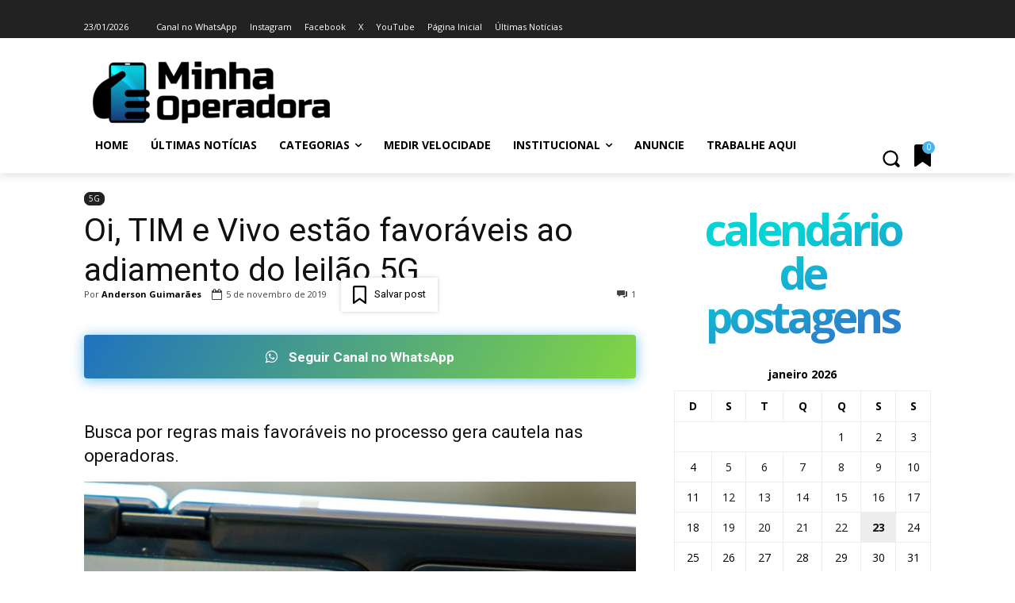

--- FILE ---
content_type: text/html; charset=UTF-8
request_url: https://www.minhaoperadora.com.br/wp-admin/admin-ajax.php?td_theme_name=Newspaper&v=12.7.4
body_size: -172
content:
{"62015":1202}

--- FILE ---
content_type: text/html; charset=utf-8
request_url: https://www.google.com/recaptcha/api2/anchor?ar=1&k=6Ld6leMZAAAAAMRhAovVSyJ55QRG0v3EWAXvxJUE&co=aHR0cHM6Ly93d3cubWluaGFvcGVyYWRvcmEuY29tLmJyOjQ0Mw..&hl=pt-BR&v=PoyoqOPhxBO7pBk68S4YbpHZ&theme=light&size=normal&anchor-ms=20000&execute-ms=30000&cb=p6g6erdvxout
body_size: 49722
content:
<!DOCTYPE HTML><html dir="ltr" lang="pt-BR"><head><meta http-equiv="Content-Type" content="text/html; charset=UTF-8">
<meta http-equiv="X-UA-Compatible" content="IE=edge">
<title>reCAPTCHA</title>
<style type="text/css">
/* cyrillic-ext */
@font-face {
  font-family: 'Roboto';
  font-style: normal;
  font-weight: 400;
  font-stretch: 100%;
  src: url(//fonts.gstatic.com/s/roboto/v48/KFO7CnqEu92Fr1ME7kSn66aGLdTylUAMa3GUBHMdazTgWw.woff2) format('woff2');
  unicode-range: U+0460-052F, U+1C80-1C8A, U+20B4, U+2DE0-2DFF, U+A640-A69F, U+FE2E-FE2F;
}
/* cyrillic */
@font-face {
  font-family: 'Roboto';
  font-style: normal;
  font-weight: 400;
  font-stretch: 100%;
  src: url(//fonts.gstatic.com/s/roboto/v48/KFO7CnqEu92Fr1ME7kSn66aGLdTylUAMa3iUBHMdazTgWw.woff2) format('woff2');
  unicode-range: U+0301, U+0400-045F, U+0490-0491, U+04B0-04B1, U+2116;
}
/* greek-ext */
@font-face {
  font-family: 'Roboto';
  font-style: normal;
  font-weight: 400;
  font-stretch: 100%;
  src: url(//fonts.gstatic.com/s/roboto/v48/KFO7CnqEu92Fr1ME7kSn66aGLdTylUAMa3CUBHMdazTgWw.woff2) format('woff2');
  unicode-range: U+1F00-1FFF;
}
/* greek */
@font-face {
  font-family: 'Roboto';
  font-style: normal;
  font-weight: 400;
  font-stretch: 100%;
  src: url(//fonts.gstatic.com/s/roboto/v48/KFO7CnqEu92Fr1ME7kSn66aGLdTylUAMa3-UBHMdazTgWw.woff2) format('woff2');
  unicode-range: U+0370-0377, U+037A-037F, U+0384-038A, U+038C, U+038E-03A1, U+03A3-03FF;
}
/* math */
@font-face {
  font-family: 'Roboto';
  font-style: normal;
  font-weight: 400;
  font-stretch: 100%;
  src: url(//fonts.gstatic.com/s/roboto/v48/KFO7CnqEu92Fr1ME7kSn66aGLdTylUAMawCUBHMdazTgWw.woff2) format('woff2');
  unicode-range: U+0302-0303, U+0305, U+0307-0308, U+0310, U+0312, U+0315, U+031A, U+0326-0327, U+032C, U+032F-0330, U+0332-0333, U+0338, U+033A, U+0346, U+034D, U+0391-03A1, U+03A3-03A9, U+03B1-03C9, U+03D1, U+03D5-03D6, U+03F0-03F1, U+03F4-03F5, U+2016-2017, U+2034-2038, U+203C, U+2040, U+2043, U+2047, U+2050, U+2057, U+205F, U+2070-2071, U+2074-208E, U+2090-209C, U+20D0-20DC, U+20E1, U+20E5-20EF, U+2100-2112, U+2114-2115, U+2117-2121, U+2123-214F, U+2190, U+2192, U+2194-21AE, U+21B0-21E5, U+21F1-21F2, U+21F4-2211, U+2213-2214, U+2216-22FF, U+2308-230B, U+2310, U+2319, U+231C-2321, U+2336-237A, U+237C, U+2395, U+239B-23B7, U+23D0, U+23DC-23E1, U+2474-2475, U+25AF, U+25B3, U+25B7, U+25BD, U+25C1, U+25CA, U+25CC, U+25FB, U+266D-266F, U+27C0-27FF, U+2900-2AFF, U+2B0E-2B11, U+2B30-2B4C, U+2BFE, U+3030, U+FF5B, U+FF5D, U+1D400-1D7FF, U+1EE00-1EEFF;
}
/* symbols */
@font-face {
  font-family: 'Roboto';
  font-style: normal;
  font-weight: 400;
  font-stretch: 100%;
  src: url(//fonts.gstatic.com/s/roboto/v48/KFO7CnqEu92Fr1ME7kSn66aGLdTylUAMaxKUBHMdazTgWw.woff2) format('woff2');
  unicode-range: U+0001-000C, U+000E-001F, U+007F-009F, U+20DD-20E0, U+20E2-20E4, U+2150-218F, U+2190, U+2192, U+2194-2199, U+21AF, U+21E6-21F0, U+21F3, U+2218-2219, U+2299, U+22C4-22C6, U+2300-243F, U+2440-244A, U+2460-24FF, U+25A0-27BF, U+2800-28FF, U+2921-2922, U+2981, U+29BF, U+29EB, U+2B00-2BFF, U+4DC0-4DFF, U+FFF9-FFFB, U+10140-1018E, U+10190-1019C, U+101A0, U+101D0-101FD, U+102E0-102FB, U+10E60-10E7E, U+1D2C0-1D2D3, U+1D2E0-1D37F, U+1F000-1F0FF, U+1F100-1F1AD, U+1F1E6-1F1FF, U+1F30D-1F30F, U+1F315, U+1F31C, U+1F31E, U+1F320-1F32C, U+1F336, U+1F378, U+1F37D, U+1F382, U+1F393-1F39F, U+1F3A7-1F3A8, U+1F3AC-1F3AF, U+1F3C2, U+1F3C4-1F3C6, U+1F3CA-1F3CE, U+1F3D4-1F3E0, U+1F3ED, U+1F3F1-1F3F3, U+1F3F5-1F3F7, U+1F408, U+1F415, U+1F41F, U+1F426, U+1F43F, U+1F441-1F442, U+1F444, U+1F446-1F449, U+1F44C-1F44E, U+1F453, U+1F46A, U+1F47D, U+1F4A3, U+1F4B0, U+1F4B3, U+1F4B9, U+1F4BB, U+1F4BF, U+1F4C8-1F4CB, U+1F4D6, U+1F4DA, U+1F4DF, U+1F4E3-1F4E6, U+1F4EA-1F4ED, U+1F4F7, U+1F4F9-1F4FB, U+1F4FD-1F4FE, U+1F503, U+1F507-1F50B, U+1F50D, U+1F512-1F513, U+1F53E-1F54A, U+1F54F-1F5FA, U+1F610, U+1F650-1F67F, U+1F687, U+1F68D, U+1F691, U+1F694, U+1F698, U+1F6AD, U+1F6B2, U+1F6B9-1F6BA, U+1F6BC, U+1F6C6-1F6CF, U+1F6D3-1F6D7, U+1F6E0-1F6EA, U+1F6F0-1F6F3, U+1F6F7-1F6FC, U+1F700-1F7FF, U+1F800-1F80B, U+1F810-1F847, U+1F850-1F859, U+1F860-1F887, U+1F890-1F8AD, U+1F8B0-1F8BB, U+1F8C0-1F8C1, U+1F900-1F90B, U+1F93B, U+1F946, U+1F984, U+1F996, U+1F9E9, U+1FA00-1FA6F, U+1FA70-1FA7C, U+1FA80-1FA89, U+1FA8F-1FAC6, U+1FACE-1FADC, U+1FADF-1FAE9, U+1FAF0-1FAF8, U+1FB00-1FBFF;
}
/* vietnamese */
@font-face {
  font-family: 'Roboto';
  font-style: normal;
  font-weight: 400;
  font-stretch: 100%;
  src: url(//fonts.gstatic.com/s/roboto/v48/KFO7CnqEu92Fr1ME7kSn66aGLdTylUAMa3OUBHMdazTgWw.woff2) format('woff2');
  unicode-range: U+0102-0103, U+0110-0111, U+0128-0129, U+0168-0169, U+01A0-01A1, U+01AF-01B0, U+0300-0301, U+0303-0304, U+0308-0309, U+0323, U+0329, U+1EA0-1EF9, U+20AB;
}
/* latin-ext */
@font-face {
  font-family: 'Roboto';
  font-style: normal;
  font-weight: 400;
  font-stretch: 100%;
  src: url(//fonts.gstatic.com/s/roboto/v48/KFO7CnqEu92Fr1ME7kSn66aGLdTylUAMa3KUBHMdazTgWw.woff2) format('woff2');
  unicode-range: U+0100-02BA, U+02BD-02C5, U+02C7-02CC, U+02CE-02D7, U+02DD-02FF, U+0304, U+0308, U+0329, U+1D00-1DBF, U+1E00-1E9F, U+1EF2-1EFF, U+2020, U+20A0-20AB, U+20AD-20C0, U+2113, U+2C60-2C7F, U+A720-A7FF;
}
/* latin */
@font-face {
  font-family: 'Roboto';
  font-style: normal;
  font-weight: 400;
  font-stretch: 100%;
  src: url(//fonts.gstatic.com/s/roboto/v48/KFO7CnqEu92Fr1ME7kSn66aGLdTylUAMa3yUBHMdazQ.woff2) format('woff2');
  unicode-range: U+0000-00FF, U+0131, U+0152-0153, U+02BB-02BC, U+02C6, U+02DA, U+02DC, U+0304, U+0308, U+0329, U+2000-206F, U+20AC, U+2122, U+2191, U+2193, U+2212, U+2215, U+FEFF, U+FFFD;
}
/* cyrillic-ext */
@font-face {
  font-family: 'Roboto';
  font-style: normal;
  font-weight: 500;
  font-stretch: 100%;
  src: url(//fonts.gstatic.com/s/roboto/v48/KFO7CnqEu92Fr1ME7kSn66aGLdTylUAMa3GUBHMdazTgWw.woff2) format('woff2');
  unicode-range: U+0460-052F, U+1C80-1C8A, U+20B4, U+2DE0-2DFF, U+A640-A69F, U+FE2E-FE2F;
}
/* cyrillic */
@font-face {
  font-family: 'Roboto';
  font-style: normal;
  font-weight: 500;
  font-stretch: 100%;
  src: url(//fonts.gstatic.com/s/roboto/v48/KFO7CnqEu92Fr1ME7kSn66aGLdTylUAMa3iUBHMdazTgWw.woff2) format('woff2');
  unicode-range: U+0301, U+0400-045F, U+0490-0491, U+04B0-04B1, U+2116;
}
/* greek-ext */
@font-face {
  font-family: 'Roboto';
  font-style: normal;
  font-weight: 500;
  font-stretch: 100%;
  src: url(//fonts.gstatic.com/s/roboto/v48/KFO7CnqEu92Fr1ME7kSn66aGLdTylUAMa3CUBHMdazTgWw.woff2) format('woff2');
  unicode-range: U+1F00-1FFF;
}
/* greek */
@font-face {
  font-family: 'Roboto';
  font-style: normal;
  font-weight: 500;
  font-stretch: 100%;
  src: url(//fonts.gstatic.com/s/roboto/v48/KFO7CnqEu92Fr1ME7kSn66aGLdTylUAMa3-UBHMdazTgWw.woff2) format('woff2');
  unicode-range: U+0370-0377, U+037A-037F, U+0384-038A, U+038C, U+038E-03A1, U+03A3-03FF;
}
/* math */
@font-face {
  font-family: 'Roboto';
  font-style: normal;
  font-weight: 500;
  font-stretch: 100%;
  src: url(//fonts.gstatic.com/s/roboto/v48/KFO7CnqEu92Fr1ME7kSn66aGLdTylUAMawCUBHMdazTgWw.woff2) format('woff2');
  unicode-range: U+0302-0303, U+0305, U+0307-0308, U+0310, U+0312, U+0315, U+031A, U+0326-0327, U+032C, U+032F-0330, U+0332-0333, U+0338, U+033A, U+0346, U+034D, U+0391-03A1, U+03A3-03A9, U+03B1-03C9, U+03D1, U+03D5-03D6, U+03F0-03F1, U+03F4-03F5, U+2016-2017, U+2034-2038, U+203C, U+2040, U+2043, U+2047, U+2050, U+2057, U+205F, U+2070-2071, U+2074-208E, U+2090-209C, U+20D0-20DC, U+20E1, U+20E5-20EF, U+2100-2112, U+2114-2115, U+2117-2121, U+2123-214F, U+2190, U+2192, U+2194-21AE, U+21B0-21E5, U+21F1-21F2, U+21F4-2211, U+2213-2214, U+2216-22FF, U+2308-230B, U+2310, U+2319, U+231C-2321, U+2336-237A, U+237C, U+2395, U+239B-23B7, U+23D0, U+23DC-23E1, U+2474-2475, U+25AF, U+25B3, U+25B7, U+25BD, U+25C1, U+25CA, U+25CC, U+25FB, U+266D-266F, U+27C0-27FF, U+2900-2AFF, U+2B0E-2B11, U+2B30-2B4C, U+2BFE, U+3030, U+FF5B, U+FF5D, U+1D400-1D7FF, U+1EE00-1EEFF;
}
/* symbols */
@font-face {
  font-family: 'Roboto';
  font-style: normal;
  font-weight: 500;
  font-stretch: 100%;
  src: url(//fonts.gstatic.com/s/roboto/v48/KFO7CnqEu92Fr1ME7kSn66aGLdTylUAMaxKUBHMdazTgWw.woff2) format('woff2');
  unicode-range: U+0001-000C, U+000E-001F, U+007F-009F, U+20DD-20E0, U+20E2-20E4, U+2150-218F, U+2190, U+2192, U+2194-2199, U+21AF, U+21E6-21F0, U+21F3, U+2218-2219, U+2299, U+22C4-22C6, U+2300-243F, U+2440-244A, U+2460-24FF, U+25A0-27BF, U+2800-28FF, U+2921-2922, U+2981, U+29BF, U+29EB, U+2B00-2BFF, U+4DC0-4DFF, U+FFF9-FFFB, U+10140-1018E, U+10190-1019C, U+101A0, U+101D0-101FD, U+102E0-102FB, U+10E60-10E7E, U+1D2C0-1D2D3, U+1D2E0-1D37F, U+1F000-1F0FF, U+1F100-1F1AD, U+1F1E6-1F1FF, U+1F30D-1F30F, U+1F315, U+1F31C, U+1F31E, U+1F320-1F32C, U+1F336, U+1F378, U+1F37D, U+1F382, U+1F393-1F39F, U+1F3A7-1F3A8, U+1F3AC-1F3AF, U+1F3C2, U+1F3C4-1F3C6, U+1F3CA-1F3CE, U+1F3D4-1F3E0, U+1F3ED, U+1F3F1-1F3F3, U+1F3F5-1F3F7, U+1F408, U+1F415, U+1F41F, U+1F426, U+1F43F, U+1F441-1F442, U+1F444, U+1F446-1F449, U+1F44C-1F44E, U+1F453, U+1F46A, U+1F47D, U+1F4A3, U+1F4B0, U+1F4B3, U+1F4B9, U+1F4BB, U+1F4BF, U+1F4C8-1F4CB, U+1F4D6, U+1F4DA, U+1F4DF, U+1F4E3-1F4E6, U+1F4EA-1F4ED, U+1F4F7, U+1F4F9-1F4FB, U+1F4FD-1F4FE, U+1F503, U+1F507-1F50B, U+1F50D, U+1F512-1F513, U+1F53E-1F54A, U+1F54F-1F5FA, U+1F610, U+1F650-1F67F, U+1F687, U+1F68D, U+1F691, U+1F694, U+1F698, U+1F6AD, U+1F6B2, U+1F6B9-1F6BA, U+1F6BC, U+1F6C6-1F6CF, U+1F6D3-1F6D7, U+1F6E0-1F6EA, U+1F6F0-1F6F3, U+1F6F7-1F6FC, U+1F700-1F7FF, U+1F800-1F80B, U+1F810-1F847, U+1F850-1F859, U+1F860-1F887, U+1F890-1F8AD, U+1F8B0-1F8BB, U+1F8C0-1F8C1, U+1F900-1F90B, U+1F93B, U+1F946, U+1F984, U+1F996, U+1F9E9, U+1FA00-1FA6F, U+1FA70-1FA7C, U+1FA80-1FA89, U+1FA8F-1FAC6, U+1FACE-1FADC, U+1FADF-1FAE9, U+1FAF0-1FAF8, U+1FB00-1FBFF;
}
/* vietnamese */
@font-face {
  font-family: 'Roboto';
  font-style: normal;
  font-weight: 500;
  font-stretch: 100%;
  src: url(//fonts.gstatic.com/s/roboto/v48/KFO7CnqEu92Fr1ME7kSn66aGLdTylUAMa3OUBHMdazTgWw.woff2) format('woff2');
  unicode-range: U+0102-0103, U+0110-0111, U+0128-0129, U+0168-0169, U+01A0-01A1, U+01AF-01B0, U+0300-0301, U+0303-0304, U+0308-0309, U+0323, U+0329, U+1EA0-1EF9, U+20AB;
}
/* latin-ext */
@font-face {
  font-family: 'Roboto';
  font-style: normal;
  font-weight: 500;
  font-stretch: 100%;
  src: url(//fonts.gstatic.com/s/roboto/v48/KFO7CnqEu92Fr1ME7kSn66aGLdTylUAMa3KUBHMdazTgWw.woff2) format('woff2');
  unicode-range: U+0100-02BA, U+02BD-02C5, U+02C7-02CC, U+02CE-02D7, U+02DD-02FF, U+0304, U+0308, U+0329, U+1D00-1DBF, U+1E00-1E9F, U+1EF2-1EFF, U+2020, U+20A0-20AB, U+20AD-20C0, U+2113, U+2C60-2C7F, U+A720-A7FF;
}
/* latin */
@font-face {
  font-family: 'Roboto';
  font-style: normal;
  font-weight: 500;
  font-stretch: 100%;
  src: url(//fonts.gstatic.com/s/roboto/v48/KFO7CnqEu92Fr1ME7kSn66aGLdTylUAMa3yUBHMdazQ.woff2) format('woff2');
  unicode-range: U+0000-00FF, U+0131, U+0152-0153, U+02BB-02BC, U+02C6, U+02DA, U+02DC, U+0304, U+0308, U+0329, U+2000-206F, U+20AC, U+2122, U+2191, U+2193, U+2212, U+2215, U+FEFF, U+FFFD;
}
/* cyrillic-ext */
@font-face {
  font-family: 'Roboto';
  font-style: normal;
  font-weight: 900;
  font-stretch: 100%;
  src: url(//fonts.gstatic.com/s/roboto/v48/KFO7CnqEu92Fr1ME7kSn66aGLdTylUAMa3GUBHMdazTgWw.woff2) format('woff2');
  unicode-range: U+0460-052F, U+1C80-1C8A, U+20B4, U+2DE0-2DFF, U+A640-A69F, U+FE2E-FE2F;
}
/* cyrillic */
@font-face {
  font-family: 'Roboto';
  font-style: normal;
  font-weight: 900;
  font-stretch: 100%;
  src: url(//fonts.gstatic.com/s/roboto/v48/KFO7CnqEu92Fr1ME7kSn66aGLdTylUAMa3iUBHMdazTgWw.woff2) format('woff2');
  unicode-range: U+0301, U+0400-045F, U+0490-0491, U+04B0-04B1, U+2116;
}
/* greek-ext */
@font-face {
  font-family: 'Roboto';
  font-style: normal;
  font-weight: 900;
  font-stretch: 100%;
  src: url(//fonts.gstatic.com/s/roboto/v48/KFO7CnqEu92Fr1ME7kSn66aGLdTylUAMa3CUBHMdazTgWw.woff2) format('woff2');
  unicode-range: U+1F00-1FFF;
}
/* greek */
@font-face {
  font-family: 'Roboto';
  font-style: normal;
  font-weight: 900;
  font-stretch: 100%;
  src: url(//fonts.gstatic.com/s/roboto/v48/KFO7CnqEu92Fr1ME7kSn66aGLdTylUAMa3-UBHMdazTgWw.woff2) format('woff2');
  unicode-range: U+0370-0377, U+037A-037F, U+0384-038A, U+038C, U+038E-03A1, U+03A3-03FF;
}
/* math */
@font-face {
  font-family: 'Roboto';
  font-style: normal;
  font-weight: 900;
  font-stretch: 100%;
  src: url(//fonts.gstatic.com/s/roboto/v48/KFO7CnqEu92Fr1ME7kSn66aGLdTylUAMawCUBHMdazTgWw.woff2) format('woff2');
  unicode-range: U+0302-0303, U+0305, U+0307-0308, U+0310, U+0312, U+0315, U+031A, U+0326-0327, U+032C, U+032F-0330, U+0332-0333, U+0338, U+033A, U+0346, U+034D, U+0391-03A1, U+03A3-03A9, U+03B1-03C9, U+03D1, U+03D5-03D6, U+03F0-03F1, U+03F4-03F5, U+2016-2017, U+2034-2038, U+203C, U+2040, U+2043, U+2047, U+2050, U+2057, U+205F, U+2070-2071, U+2074-208E, U+2090-209C, U+20D0-20DC, U+20E1, U+20E5-20EF, U+2100-2112, U+2114-2115, U+2117-2121, U+2123-214F, U+2190, U+2192, U+2194-21AE, U+21B0-21E5, U+21F1-21F2, U+21F4-2211, U+2213-2214, U+2216-22FF, U+2308-230B, U+2310, U+2319, U+231C-2321, U+2336-237A, U+237C, U+2395, U+239B-23B7, U+23D0, U+23DC-23E1, U+2474-2475, U+25AF, U+25B3, U+25B7, U+25BD, U+25C1, U+25CA, U+25CC, U+25FB, U+266D-266F, U+27C0-27FF, U+2900-2AFF, U+2B0E-2B11, U+2B30-2B4C, U+2BFE, U+3030, U+FF5B, U+FF5D, U+1D400-1D7FF, U+1EE00-1EEFF;
}
/* symbols */
@font-face {
  font-family: 'Roboto';
  font-style: normal;
  font-weight: 900;
  font-stretch: 100%;
  src: url(//fonts.gstatic.com/s/roboto/v48/KFO7CnqEu92Fr1ME7kSn66aGLdTylUAMaxKUBHMdazTgWw.woff2) format('woff2');
  unicode-range: U+0001-000C, U+000E-001F, U+007F-009F, U+20DD-20E0, U+20E2-20E4, U+2150-218F, U+2190, U+2192, U+2194-2199, U+21AF, U+21E6-21F0, U+21F3, U+2218-2219, U+2299, U+22C4-22C6, U+2300-243F, U+2440-244A, U+2460-24FF, U+25A0-27BF, U+2800-28FF, U+2921-2922, U+2981, U+29BF, U+29EB, U+2B00-2BFF, U+4DC0-4DFF, U+FFF9-FFFB, U+10140-1018E, U+10190-1019C, U+101A0, U+101D0-101FD, U+102E0-102FB, U+10E60-10E7E, U+1D2C0-1D2D3, U+1D2E0-1D37F, U+1F000-1F0FF, U+1F100-1F1AD, U+1F1E6-1F1FF, U+1F30D-1F30F, U+1F315, U+1F31C, U+1F31E, U+1F320-1F32C, U+1F336, U+1F378, U+1F37D, U+1F382, U+1F393-1F39F, U+1F3A7-1F3A8, U+1F3AC-1F3AF, U+1F3C2, U+1F3C4-1F3C6, U+1F3CA-1F3CE, U+1F3D4-1F3E0, U+1F3ED, U+1F3F1-1F3F3, U+1F3F5-1F3F7, U+1F408, U+1F415, U+1F41F, U+1F426, U+1F43F, U+1F441-1F442, U+1F444, U+1F446-1F449, U+1F44C-1F44E, U+1F453, U+1F46A, U+1F47D, U+1F4A3, U+1F4B0, U+1F4B3, U+1F4B9, U+1F4BB, U+1F4BF, U+1F4C8-1F4CB, U+1F4D6, U+1F4DA, U+1F4DF, U+1F4E3-1F4E6, U+1F4EA-1F4ED, U+1F4F7, U+1F4F9-1F4FB, U+1F4FD-1F4FE, U+1F503, U+1F507-1F50B, U+1F50D, U+1F512-1F513, U+1F53E-1F54A, U+1F54F-1F5FA, U+1F610, U+1F650-1F67F, U+1F687, U+1F68D, U+1F691, U+1F694, U+1F698, U+1F6AD, U+1F6B2, U+1F6B9-1F6BA, U+1F6BC, U+1F6C6-1F6CF, U+1F6D3-1F6D7, U+1F6E0-1F6EA, U+1F6F0-1F6F3, U+1F6F7-1F6FC, U+1F700-1F7FF, U+1F800-1F80B, U+1F810-1F847, U+1F850-1F859, U+1F860-1F887, U+1F890-1F8AD, U+1F8B0-1F8BB, U+1F8C0-1F8C1, U+1F900-1F90B, U+1F93B, U+1F946, U+1F984, U+1F996, U+1F9E9, U+1FA00-1FA6F, U+1FA70-1FA7C, U+1FA80-1FA89, U+1FA8F-1FAC6, U+1FACE-1FADC, U+1FADF-1FAE9, U+1FAF0-1FAF8, U+1FB00-1FBFF;
}
/* vietnamese */
@font-face {
  font-family: 'Roboto';
  font-style: normal;
  font-weight: 900;
  font-stretch: 100%;
  src: url(//fonts.gstatic.com/s/roboto/v48/KFO7CnqEu92Fr1ME7kSn66aGLdTylUAMa3OUBHMdazTgWw.woff2) format('woff2');
  unicode-range: U+0102-0103, U+0110-0111, U+0128-0129, U+0168-0169, U+01A0-01A1, U+01AF-01B0, U+0300-0301, U+0303-0304, U+0308-0309, U+0323, U+0329, U+1EA0-1EF9, U+20AB;
}
/* latin-ext */
@font-face {
  font-family: 'Roboto';
  font-style: normal;
  font-weight: 900;
  font-stretch: 100%;
  src: url(//fonts.gstatic.com/s/roboto/v48/KFO7CnqEu92Fr1ME7kSn66aGLdTylUAMa3KUBHMdazTgWw.woff2) format('woff2');
  unicode-range: U+0100-02BA, U+02BD-02C5, U+02C7-02CC, U+02CE-02D7, U+02DD-02FF, U+0304, U+0308, U+0329, U+1D00-1DBF, U+1E00-1E9F, U+1EF2-1EFF, U+2020, U+20A0-20AB, U+20AD-20C0, U+2113, U+2C60-2C7F, U+A720-A7FF;
}
/* latin */
@font-face {
  font-family: 'Roboto';
  font-style: normal;
  font-weight: 900;
  font-stretch: 100%;
  src: url(//fonts.gstatic.com/s/roboto/v48/KFO7CnqEu92Fr1ME7kSn66aGLdTylUAMa3yUBHMdazQ.woff2) format('woff2');
  unicode-range: U+0000-00FF, U+0131, U+0152-0153, U+02BB-02BC, U+02C6, U+02DA, U+02DC, U+0304, U+0308, U+0329, U+2000-206F, U+20AC, U+2122, U+2191, U+2193, U+2212, U+2215, U+FEFF, U+FFFD;
}

</style>
<link rel="stylesheet" type="text/css" href="https://www.gstatic.com/recaptcha/releases/PoyoqOPhxBO7pBk68S4YbpHZ/styles__ltr.css">
<script nonce="WwzgfDizE5zwJoUSrcTzvA" type="text/javascript">window['__recaptcha_api'] = 'https://www.google.com/recaptcha/api2/';</script>
<script type="text/javascript" src="https://www.gstatic.com/recaptcha/releases/PoyoqOPhxBO7pBk68S4YbpHZ/recaptcha__pt_br.js" nonce="WwzgfDizE5zwJoUSrcTzvA">
      
    </script></head>
<body><div id="rc-anchor-alert" class="rc-anchor-alert"></div>
<input type="hidden" id="recaptcha-token" value="[base64]">
<script type="text/javascript" nonce="WwzgfDizE5zwJoUSrcTzvA">
      recaptcha.anchor.Main.init("[\x22ainput\x22,[\x22bgdata\x22,\x22\x22,\[base64]/[base64]/[base64]/bmV3IHJbeF0oY1swXSk6RT09Mj9uZXcgclt4XShjWzBdLGNbMV0pOkU9PTM/bmV3IHJbeF0oY1swXSxjWzFdLGNbMl0pOkU9PTQ/[base64]/[base64]/[base64]/[base64]/[base64]/[base64]/[base64]/[base64]\x22,\[base64]\\u003d\\u003d\x22,\x22woLCtGTDj8KnA8OxfcKLfcO1wqvCgMK+X8O6wp/CpMOMaMOXw7DDgMKLAwDDkSXDnVPDlxpEXBUUwrnDrTPCtMODw6DCr8OlwolxKsKDwo52Dzhlwrdpw5RYwqrDh1QdwojCixk/D8Onwp7Cj8KZcVzChsOGMMOKJMKZKBktVnPCosKIV8KcwopVw5/Cig0uwp4tw53CusKeVW1wai8KwrfDsxvCt2jCoEvDjMO6N8Klw6LDkTzDjsKQSRLDiRRSw5gnScKewqPDgcOJAcOYwr/[base64]/CkgHDmR4/wqM8wrXDujnClDlOb8Orw7jDv3/DoMKUAhnCgy1QwqbDnsOTwrJdwqU4YcOxwpfDnsOMNH9dSxnCji0bwpIBwpRUNcKNw4PDjMO8w6MIw5suQSg+WVjCgcKLMwDDj8OQX8KCXQbCu8KPw4bDisOuK8OBwpMEUQY3wqvDuMOMelPCv8O0w7/Cp8OswpYbG8KSaGArO0xQDMOeesKnacOKVhrCuw/DqMOZw4lYSRjDmcObw5vDhBJBWcOywqlOw6J4w4kBwrfCnHsWTTfDulTDo8OLa8OiwolKworDuMO6wq/DkcONAFh6Wn/Ds3I9wp3DgxU4KcODIcKxw6XDv8OvwqfDl8K8wrkpdcOSwobCo8Kcf8KFw5wIe8KHw7jCpcOwaMKLHgTClwPDhsOLw7JedE8+Z8Kew7/Cq8KHwrxsw4BJw7cVwpxlwosqw6tJCMKdN0YxwpjCrMOcwoTCk8KbfBE/woPChMOfw51HTyrCt8OpwqEwY8KXaAl0BsKeKgN4w5pzPMOOEiJ2V8KdwpV+I8KoSxnCm2sUw4dHwoHDncOPw6zCn3vClMKvIMKxwpvCr8KpdiHDosKgwojCnTHCrnU6w7rDlg8Ow7NWbwjCp8KHwpXDoWPCkWXClMKQwp1Pw4M+w7YUwqo6woPDlz0OEMOFVsO/w7zCsgZLw7pxwqI1MMOpwpfCgCzCl8KmGsOjc8KAwrHDjFnDiwhcwpzCo8O6w4cPwpZWw6nCosOrfh7DjHppAUTChCXCngDClzNWLj7CjMKAJBpCwpTCiWfDjsOPC8KOOHd7RcOrW8Kaw6rChG/[base64]/CnDlhLMOaGMKCTsKTIsOCLgLDu3LDsMKAacKIHUdHw7BZPD3CssKGw6kbesKjGMO+w7/DvwXCgD/[base64]/VMOSO8KMwrfDmDcoZMOYwrcow6LDo3M6fMKlwrc8wpHDhsKZw7Rewo81PAkSw48qM1LCgMKhwokKw5TDqgMVwrMcUgdRX1LCpnFrwrjCv8K6ZsKCd8OuU1nClMO/w4/Cs8KXw7BCwpZlJCnCvjbDqyNgwq3Ds14gNUjDu0Q7Th4yw47DiMKww7Mqw4/CisOzV8OjG8K/E8KPNUh1wpvDnz/CqSDDsQDCom7DtsKkLMOmDGl5LWJLEMOww4lPw5BGDcKhw6nDmHUtHTcpwqDCjgEsaTrCmAMmwqXCqRgDK8KWdsKwwpPDokRXw5UUw5XDgcKZwqTCrmQRwo0NwrJ6wojDgkcBw4hCGX4nwrc2McO4w6XDqQNJw6Q+e8Oswo/ChcONwqDCuGBMc3gUJirCgMKhdSbDtQZEeMO8K8Kbw5Eyw4XDj8O4BUY8ZsKAZMKUYMOvw4sOwqLDu8OlHMKBLMOnwotudRJRw7YowpFrfRQrEH3CucKIUWLDrMK+wqvClx7DkMK1wqvDnzMveTcFw6nDn8ODPWk8w79tDw4JLiPDug0IwozCqsOZPkwVVEU3w4zCmx/[base64]/[base64]/wqtbw6VBRsOwecK/[base64]/[base64]/w4tew7FWcjMaQB/DhWACDsOGZB3DmMOkeMK/dgswNcKaU8O3wpjDmm7DgsOEwoF2w5NJGGxnw4HCli0Nf8OdwpU5wqzDksOHFkcJwpvDuW06w6zDowRzMXjCvHHDv8ONV0ZUw5nDisOzw7oYwqXDtmXDmmnCoHjDuHsoIjjDl8Kpw7dOH8KDC1lVw7ANw6gGwqbDt1IzEsOfw6nCmMKxwr/DvcKGOcKvacOYAMO8acKnGMKcw7DCr8OETMKjSWBFwpXChMK/[base64]/DhsKgwrrCs8Kzw5fDvFTCpcK4OV/CvMO/[base64]/CpEkYMsOXWcK6C2Vww5/DuxzDmcKmKcOoW8OlCsOWScKwH8OpwqALwpVlJEDDiSoAZ2/CiHbDqy0iw5IVKQ4wXSs6aA/CmsKDN8OJIsKawoHDpi3DuDbCrMODwofDgixJw43ChcOFw5UOPsKldsOKwp3ChRrCqCDDmxkIScK3SF/DplRbRcKpw5NHw6QFRcKWYG81w4zCkxNTTToFw5PDlsKRCRvCqMO3w5vDnsOgw4tAHXZ9w4vCgMKnw5FBOsKSw6DDr8K5eMKOw5rChMKSwrbCmWApN8Kcwpxuw7JeJsKhwpbDhMK7GxfDhMOBSjLDncOyJHTDmMK1wq/[base64]/[base64]/[base64]/CpSXDvMKKw4TDkTc2wpRGwqJEKMKxw5TDusOqVMKkwpdGwqh6w7wDb3FWJB7CnmjDlxfDp8OXHsOzGQkJw7dyLcOtcBIBw6DDpcK6e2LCr8KPQ21fFMKDf8OEEmXDsmAaw6BEKjbDo0AOG0jCjcKpDsOxw5/[base64]/w5LDncK/[base64]/CusO0w4jDgsKqTw0tw67Cl8K9wo3DvlBxw41bQsKow6EcIcOWw5UrwrlAUXlbZG7Djz5DOXdCw7k/wozDtsK3wrjDhwpTwrBJwpU7B3oiwqLDjcObcMOxQ8OtXMOzVnI5w5d+w4DDtgTDiAHCnjYbY8K+w71xL8O9w7cowqjCkhLDrnNfwp/DhMK/w5DCk8KJOcOPwpPDisOlwrh0PsKXdygrw6DCl8OLwrrCkXQUWSYvA8KuFmPCisOQHA/[base64]/DlxNydhhSH17Clx19EcO3RwXDicO4woJWY3NrwrMAw78bCErCiMK4U2NSSW4ZwpDCqMOzEyLDsnfDojosRMOOC8KgwpgswqjCu8Odw4XCu8O2w4U0QcKnwrpKKMKtw4HCqWrCpsO7wpHCu3how4PCgnbCtwbCn8OwQT/DikZgw7DCoCUnw4/DmMKFw4HDmBHChMOVw4dCwrDDnVfCm8KXBi8MwoLDhhnDo8KIR8OQQsKwGE/CrF00K8OIfMOdWwvCsMO6wpJgJl/CrV9zesOBw7bDjsKyN8OdEsOiHcKzw5fCoWvCujjDo8K1bMKjwoklwoTChCA7L17DgEjCm24ACWVzwo3CmXnCpsK/dCDCs8KkZMKTXcKia1bCpsKkwr3DscKvAyfDlEfDimkyw63Cp8KJwpjCsMK/wqRubTvCoMO4wpRgKsKIw4PDiQ3DiMOKwrHDo25IacO4wo5gD8KHwqjCkkN0MH/[base64]/CoXDCpMK+w4/Cgyw0wotHG8K+LsK+GsK2B8ODQRPDuMOMwoYWBzzDix1Cw53CgHd9w5pjSEdIw5YPwotAwrTCsMOSbMKmdBQOw4wXPcKIwqHCsMOpSkzClGsOwqQAw4HDosOHO3HDicOCRlbDtMKNwq/[base64]/Ck8K2wpo0wojDn8KmPMO/w710woV8TAUVBTwYwpfCmMKeLDbDusKgdcKYB8OGJynCt8K/wpDCtTNvSxXCk8KfccOkw5AgbBzCtl9Lw5vCpC7DsyPDicKJcsOOTkTDtjzCuDPDssOBw4bCqcOkwoHDqyE8wo3DtMKTfsOKw5QKcMK6d8K+w4M0KMKowoo4UsKpw7XDjxcJKxnCrMK0QzVXw7VYw5/[base64]/DunXCkkciJcKpQWXDocKEwocIwpLCs8K8w7/Ct0ovw7wHwoLCjmzDgSl7NTQGNcO4w4DDm8ObJMKWaMOYFsOMVA51czpFKsKdwqs2QgvDjcKOwqTCvz8Pw5/Cr1tqL8KmWw7Dh8KBw5HDksOJeyFDOsKgc3HCty45w6DCpMKVDcO+w4vDqxnCkA/DpGXDsAHCs8Ogw5fDvsKjwoYDw7HDkEPDo8OmPxxTw5EDwoPDmsOiwqXCocO2wo95wpXDksKOKEbCrX/[base64]/[base64]/YnzClcKfWsOvwrjDq3vDrsO3w6rCjjxVw6w6w5HChsONwojCrXF1fi/DlV/DrcKvKsKTGz1APSoJc8KowpJawrXCv2ZVw7pXwpcSEBdiwr4pRgPDhznChhhBwrsPw6bCh8KlfsKdAgcbw6TCisOEASAgwqYPw5VEUhLDisOxw5M8esO/[base64]/[base64]/Dl8KrI3TCuirDlMOSHS7ClGdtWcK2wrXCmC9qXR7CtcKRw7QPYGEzwp/DtiTDo101LmVow4PCixciBEpaK07ClwFAw47DhG/CgD7Dv8KjwprDmi4Fw7FrM8OJwpPDu8Oywp3Ch04Hw7wGw7LDpcKSA0weworDtcOywpDCmR/DkMO+EAhywoN1Vks7wpnDglU+w5xZwpYqXMK8f3gqwq1eI8OXwqkRMMKzw4PDo8O0wrxJwoLDlMKYGcK/wo/CosKRNsOURsONw6oGwobCmmNxNAnCqEldRjjDrsKlw4/Ch8OPw5/[base64]/CtmPDncKeworCql8bw6pEwrvCnh/CrsK+woRufcK4wpPDl8OgaSPCth9nwpbCu3V1WcOrwrg6G2jDpMKfaGDCl8OeeMKMGcKMMsKeIGjCh8OYwoPCt8Kaw7/CvDJhw5Fnw49lw4EKU8KAwoQtAkHCtMODaEHCohMtBS09aiTDt8KUw6LCmsO/[base64]/LcK/woDCmgHCrikFwqZ6w57Dv8Kcw5wkZ23CsE1cw4kEwpPDjcKQPU4PwqDCsVU2PhwUwoDDiMKtecOsw7fCvsOzwrfDrsO+wr8XwqEaACN+FsO7wqHDr1Y4w5nDoMOWRsK7w4fCmMOSw5fDssOewoXDhcKTwrnCpyrDmk7CtcKywoMkfMOWwoV2A3DDnVUzMB/Cp8KdUsKiF8O6wrjDq25dfMK/cUrDm8KyAcOhwrNzw55ewq9qY8KBwoZ9KsOcUD0UwpFxw6LDlQfDqXksF0XCmUrDmxN3wrVOwqvCqSU2w43DjsO7woZnNQPCvU3CtcKzK2nDqsKswplMMcOowqDDrAYiw4tLwrHCrMObw7ANwpVpIlTDiQYaw7Qjwr/DiMO1WVDDnVIIZ0DCpMO2w4Qzw7fChA3DgcOpw7PCpMKaJkZswqFCw6ATO8OLc8KLw6TClsOLwoDCtsOyw4YIa3vCtmVsFnVOw68+e8OHw7NmwoZ0wqnDhsK0RMOFDhzColrDtR/CqsOdeRsww7XCpMOTXn/DvVc7wqfCt8K4w7jDlVYUwog5AHXChsOewphbwqdwwq8TwpfCrhjDiMOufhvDvncvFCnDucOMw7bCmcK9SWRjw5bDhsO0wrt8w6VEw4l/FCDDukXDtMKlwpTDrMKcw50Dw7jDgEXCiShnw5zCh8KXfUN7wpo8w4zClnwpS8OBXcOLfMOhasO0wpDDmnzDmcOtw4fDlXcQOcKGe8OPRk/[base64]/CrMO3wrrCvzrCuU8mw4cnwqHCulgMwqfCu8K4wpfDm0vDmVLDlQLCgGkww7HCnlYzNsKvfxXDi8OtRsKuwq3Ckjg4AcK6HmrCpGbDuTMow5Ngw47ChAnDv2DDmnrCgXR/YMO2BsK4PMKmeVPDjsO7wpVsw5vDtcO7wrfCu8OWwrfChsOxwpDDnMKtw4YNQ3tZb3nCi8K+FEV2wqMYw4IhwpPCuTPCrsO6ZlvCkg3CpXHCrnZBTiXDlUh3fSoGwrV/[base64]/CrGAiw5xew6LDpzlAacO6ecK5b8Kqw6pOG0FnLgDDn8O3HjsjwoPDg1zClibDjMOgTcKpwqtzwqVEwol4w6PCiCLCpBlfTSMfS1PCpBDDhz/Ds2NkB8KTwplyw6PDkALChcKPwqLCtcKEPxfDvcKGwpUewobCt8O+wr83fcK6TsOWwp/[base64]/w4vCkMK1w6bDryhCc11cXCBhw7oTwpRow7kiYcKnwpZPwoMuwq7CuMOcF8KZGTpQSzDDjMOZw5cVXsKJwoBzSMKOwrgQIsOxO8KCasOzJcOhwr/DhQXDjMKrdl8gb8Ohw4pfwrHCkUtqR8KEwrkWZ0fCgTx4ORkSdAbDlMK5wr7DknPCnsKQw5gfw5oKwpkrNMKOwr4hw408w5bDtGR+A8KOw7g8w7Uqwq/DqGE5OXbCmcOZexQfw7nCgMOXwo/ClF7Dp8K0a3pHEGk3w6IAwqDDpVXCt1dlwpROUHLCm8KwRsOpccKKwpTDtMKJwqzCty/Do3oww5fDisOGwqV0bcKPLBXCmsOwXgbDoCpRw6xnwqcpG1LDplxUw5/CncOlwowOw7kDwoXCoVpkScKYwrgqwoZCwoQiaSDCqEfDqzlsw5LCqsKVwr3Cg1EOwqNrDEHDqQTDl8OOXsKiwpvCmBzCvcOowrUDwpsYw5BNUU/CrUkGc8KJwpQBTRLDjsK5wpJZw7gjFMKIWcKiOVdMwqhUw69Uw64Tw4xPw4wxwprDgcKiC8K5BcOww5FrbsKIBMKLwpZiw7jCv8OAw4XCsnvDssK8PhATbcKnwqHDrsOcOcOwwpfCkQUiw6Ylw4VzwqvCv0LDuMOOYMOWW8K5c8OYNcOkFMO/w7LCp3PDvcOMw4XCu1XCrHjCri7DnC3Dm8OXwq0pLcK9bcKnOsOcw79iw4lrwqMmw75fw5ZZwowYFl15HMK6w7kSw5zCiFUwGSg1w6zCpB8ew6s/w4IfwrrCm8OMwqXCugZew6cnDMKWOsO3b8KtOsKjSGPCuQxFbVp+wr/CgsOHV8OfNhnDl8O3dMOewrYowrvClyjDnMOhwrXDqCvDoMK6wq/[base64]/DkMO+W8KEw5omZcK/[base64]/w7sJw4AcZgJMesOaw5YHwpXCiGsraW/DlS9zwovDgcOpw4IYwoLCrl1Hd8OGUsKbWX0uwqoJw73Dg8O2A8OGwo0fw4Iof8K7w5ElXhpqHMK1KsKYw4jDh8OuAMO1aU3DsnZRNiMwXkgzwpvCp8O0N8KqM8O3w4TDjxrCmn3Cvjl5w6FBw4vDun0tPxNudsO0Wl9Kw43ClhnCn8KGw7hywr3CicKGwp/ChcKLwqh9wqnChXhqw6vCu8Knw4bCnsO8w4bDtRgDw50sw6jClsKWwrPDrXfDj8KDw49OO2Y/B1/CrFdyZh/[base64]/[base64]/f0wADMKkwrxaa8KNMXhXwr7DiMKcwrcywr0Jw4snGMOsw57CvMOFGcOyQk1NwqPCqcORw7nDpUrCmSLChsOcacKGa2gMw4TDmsKbwoAPSV1Uw6HCu0vCosOkCMO+wo13GhrCkA3DqntVwqcRCjBZwrlbw73Cp8OGLnLCmwfCqMORYUTCmWXDjsK8woBpwonCrsOiK2/CthcVH3nDm8Kjwp/CvMKIwo1xC8O9dcKRw5xVCDhvZ8KWwox/w7pREDciBB9KX8O4wohFIgMsCW/CgMK3f8O6wo/DlR7DhcKnX2HDr07CjnV8Y8Ouw6YGw5XCoMKWwrJ8w6FQw7NuFWI3G2YPOnLCn8KjcsOOVjNmIsO6wrwPRsOywoZ7N8KOBQJlwotMKMOYwojCucOSdBBiwrRmw67CgQ3Ds8Kuw4I9Gj/Cv8Kdw4HCpStyIsK1wrTDnG/[base64]/XMO9bjLDjyEDVcOZwqzDlcO5w7cMwocawphFwqR9w788T17DlC1xTWPCoMKbw5UxGcOSwrtMw4HClzfCnQl3w5DCkMOMw6I/wo06IcOIwrMhL0wNZ8KhUA7DnR3CucKswrJFwp92wpvCiVbCmjsgVwo+JsOkw6/CucOhwqBrbG4mw7c0ACLDiW4fX3M3wpdHwo0OAsK0IsKoIWHCrcKUQMOnIMKXTljDiVVvGT4hwoFLwqEPCAQTJXw0w53CmMOvLMOmw4/DhsO1cMKJwrrDijQBWcO/wokWw7YvNHnDjiHDlcKSw5XDk8Kkwo7Dvw5Kw6jDozhsw6k+WX17b8KpRcKZOsOqw5vDusKlwqLDksKzKmgJw5lCIcOuwq7CoFc5d8OGWsOeVsO4wonDlMOPw7LDvlM/R8KoFMK2Qn1TwobCoMOuMsKLacKwJ0URw7fCuAAhPi4Xwp3Cl1bDhMKsw43DvCvCk8KRLGPCosO/IsO5wpfDq15BYsKLFcOzQMKnPMOFw7DCv0HCmMKDISQow6AwIMKKMmIuWsKyLcOYw6XDpMK5wpPCp8OsEMKYeBxZw77CqcKHw65SwpnDvHbDkMOcwprCrlzCuz/DgmkAw6fCmUpyw6TCjxPDukVkwrXDmDXDncKSew/[base64]/[base64]/FQnDoBM0w7InOCvCp8O9wqTCtXZww6B5wrrDv8KOwprCtFXCtMKVwpcFw6TDuMO4asKldwssw4ZsAsK5YcK9eAx4bMKCwrHCozvDlHRvwodUD8OawrDDicO+w4EeQMOTwo/DmWzCj3MSREcZw7slVUjChsKYw5USGTdARXsNwqNKw7ZDKsKpHW1iwr8/w4daWzzDqcOJwp9ww5LDpGpce8OPN1VgQsO4w7XDoMK+IsKTWMOQQMK9w7gKHXBIwqlIIDLCrhnCvcKdw5YXwoAowoclO3bChsKheRQTwrrDncKAwq0mwpPClMOrwo1Dfl9iwoUFwofCqMOgbMOhwogsacO2wqAWFMKdw5RiCB/ColvCjRDCkMK9f8OXw4TCjCpww5BKw7YswqEfw6hew5A7wp4RwqvDtgXCkCLDhy7CkEVwwq1Tf8KuwpJKIBJ5Pw9aw4Y5wqkCwrTCqEVHRMKWWcKYecO9w4zDtXpLFsORwqnClsKew5HCs8KRw5LDo1lww40gNibCr8KSw6BtG8K2G01uwrMrScO+wp/ChEMXwrrDp03ChcOBw7sxMy7DqcK0wqY8GzDDlMOSHMOiZcOHw6Ynw4UWKBXDlMOFIcOpO8OuKTDDgA4Tw4TCs8KHChvCqDnDkHJJwqjCqj9EecOTN8Oaw6XDjAcqw47DuXnDoE7Cn0/Dj0XCh2vDicK/wpcrYcOPXFzDuCrCt8Oyf8OXdFrDnEHCrF3DjDHCjMODISNDwppww53Dh8Kbw4TDhWPDtsO7w47CgMOie3LCiDPDosOvOMKbccORUMK3fsKKwrLDhsORw4tORUbCs3vCrsODTsK/wq3CvsOPK2MtRcORw61GbzMbwoJmJxvCh8OiN8KnwrsWecKDw6wtw7HDsMOEw7nDh8O/wpXCmcKuemTCiyEBwqjDrDzDqEvDn8KnIcOmwoN2BsOxwpJXUsO7wpcudFpTw6VVw7DDksO+wrTDhcKGRhYoDcKyw6bCrjnCpsOEFMOkwrvDocOiw5vClRrDgMOxwopBK8O9Fn4uYsOGd3jCiW8wX8KgPsK/wpdNB8OWwr/CmjEpKHYVw7YUw4rCjsOXwrXDsMOlDxAVbsKOw714wonCkAY4TMKHwpzDqMO7WyEHEMKmwoNwwrvCvMKrP2jClUrCrcK+w49Qwq/Dh8KlYsOKYxHCrsKbNxLCqMKGwqrCt8K3wpx8w7fCpMKURMKdQsK+RVnDucOBf8KKwqweXCRHwqPDrsOYPD4jQMKHwrkywpXCocOAMsO5w5o0w5YrO0hXw7d8w6J+Dx5Hw7QKwprCg8OCwqDCjMOtLGDDhkDDh8Ouw7QlwoxRwoVOwpw/w4gkwrPDlcK5O8KUasOpcTwewoLDncKGwqLCh8Onwppww6LCjMOiQjsmF8OCJ8OfFkoNwpPChcKtCsOydBA3w7TCg0/ClmlAAcKuSilhwrXCr8Khw7rDq2p0wpkHwojDlFzCrC/Dq8OiwqvCiw9gV8K8wqrCuwzCkwAbwrFlwpnDs8OnATlDwoQaworDkMOZw4VyDUXDocOnHMONBcKPKU86UQo7RcOYw6QbVwvDkMO1HsKdYsK3w6XCtMO5wpYuOsKsCMOHDmN2KMK+fsKfRcK5wqxNTMOzwqrDosKmdlPCkwLDqsKQGsOGwq4Qw4/Ci8Khw47ChMOpA0fDt8OMR17DuMKpwprCpMKGWmDCn8KMasK/wpMnwrjDm8KUERXDolVyfsKFwqrCsxvCn0JRci3CqsOuGHTCrnDDlsK1UTVhHnPDiEHCkcK+cwfDklzDqMOwZcOYw5AMw73DvMOTwpRbw63Drgwew77CsgvCiB3DucOJwp0DfDfCvMKrw5vCmUvDncKiDsO/w40YOMOdGm7CvMOXwpnDsUDDhR5lwps/EXQ/[base64]/CqlJBwpBfw5VewqjCoXrDh8KPw53Dm1vDuVBKwpPDqMKpesOxEELDkMKtw50WworCjW8JU8KuH8KewpEBw4AQwro2JMKiSjk0wrzDo8Klw5nCqU/DqMKdwp0lw4tjbGIdwrkKKmtCSMKcwpHDqhvCh8OtRsOVwoR3wpLDszdowpLDsMKowrJHAcOWbsKwwpo9wpPDrcKsDcO/[base64]/[base64]/w5d/[base64]/wqrCm8OELMO/[base64]/wr8JAhLDmCrChUt6elRBKcOpasKPwq/DoT4aDEzDhMKAwpzCmXTDvsKdwp/Cvh5XwpUaVMOqURoKbMOAU8O6w4rCizTClUIKKG3ChMKwGnpYUHhpw6DDnMOrAMOMwpYmw7cFAlZif8KBZMKtw63Dv8KBMMKKwqxLwrHDuibDhsOJw5fDtEYsw7gew7rDh8KxKk4eM8OHLMKOX8OYwotGw7ZyIgnDu18YfMKTw5EZwr7DoSHCjS/[base64]/[base64]/CqMKUYMKWPHrDl8Kcw4PDlkzDjRMzwrpPwpXDrcKVLMOcb8O5e8Kcw6oFw5Y2wogxwpJtwp/DvXrDv8KfwobDkMKiw4TDu8O4w7x2BBbCu3FTw4hdPMOAwqo+CMOzMgUSwp85woFowo3DtXjDjiXDm1jDtEcxcSAuGMKafDjCncOIwrhSd8OUDsOuw4nCnELCvcO1TcKgw78Zw4VgBS8ow7dnwpMwIcOTbMONbGp+w5jDp8ONwo/Cl8OrOcO3w6PDssOFY8KuHm/DgCfCuD3CsGzDrMONwqvDicKRw6fCkj8RZhd2eMKsw5LDt1ZIw5ITYyfDlirDosKiwq3CkgfDqGvCq8KEw5HDhcKFw5/Dpw4IcsOOZcKYHRbDliXDhEzDgMOZWhLCnwVVwoBew5DChMKTGlJDwrQkwrbCgWTDvAjDojrDqMK4RCLCjDIrFBt0w6Fow4fDnsOxbi1ww7gUUVMMNVs2HxvCucO5wqrDt3zCtG4OFExiwoHDiHvCrgnCgsKlDG/[base64]/w4RiRFzDlcKdwoXCjz0PP8OGEMKxIjRRDWDDr8Kiw4zCgcKOwrJ1w4vDvcOxVCQUwqDCqiDCoMKgwqhiM8O7wofDrMKnFwXCrcKqb2nDhRkWwqXDgAkVw4RSwr4xw5E+w6jCm8OJBcKZwq1NYyoMdsOIw650wokOcTNoJCzDoQ/Cm0VPw6vDuRBRDEU1w5phw5bDk8OqdsKWw4PCk8OoDcOFF8K5w41dw4DCk0ZswoBZwr9EE8OLw6vDgMOreQbCvMOPwolZL8O5wr/Cu8KcCcOawpp2azfCkW8Nw7/CtBDDkcOUKcOcHjZ5w4PCrAshwo9HUcKIHmbDs8KBw5MPwpbCocK4SMO+w5c0JMKYK8OXw4oWw4xyw53Cs8O9woErw7DCpcKhwpzDhMKMMcOrw61ddVwRUMKJVCTDvEzDqG/ClcK6WQ0NwrVQwqgLw43Dl3djwq/[base64]/CpE3DmDksw6VHE1IxfxINw55URkJww4jCmVBaJ8OEHMKKUFoMEDbDm8OpwoRBwpDCoj88wrLDs3RyF8KQQ8KDa1LChUDDvsKqP8KKwrbDvsOrN8KoUsK5EBo/w49CwpPCoR9lccOTwr80woXCvcKSIC/DksOTwopwMXbCsHxMwqTDsU/[base64]/CklhzIGEDw7jDnlc0dkjDosO+bTPDrMOPwqQNw75aZ8OjXDlEbsOQPkp+w6tLwrEnw6TDh8OMwr0sEQdowqw6E8Oswp7CgEFHT15gw4kVFVbCjMKVw4FiwqIEwoPDn8KBw6QtwrpPwp/DjsKqw4nCrm/Dn8KvZXBkA19Mwr5QwrxweMO+w6fDqn0FPwjDmMK1w6UcwoxyMcOtw4MpIC3Dhg4KwppywrHDgR/Dth9qw6HDuUnDgBrDvMOxwrEmEioAw69BNsK6WcKlw4DClwTCnyfCkHXDvsOuw5XDucK2XcOwF8OTw7tuwp8+JH1VS8OnCcOxwrk4VXJ8HXgvfsKrH3tYcRPDhcKjwp84wowmURPDmsOoUcO1KMK5w4HDhcKQHCpHw7fCnwcLw49/J8ObScKqwrnCuGXCnMOodsO7w7FEVxjCo8OFw6JqwpEZw6PClMOlZsKfVQFMb8Kyw6/Cv8OdwqgldcOOw4XCsMKpXX0da8Ktw5Eiwr4hNcK7w5oaw4kFXMOMw7AQwo1gPcO0wq8pw7/DixHDqVTClsKOw6IVwpjDnyDDsnZ+U8Kcw51Fwq/CjMOpw7nCrXjDh8Kkw4FgfDzDgMOfw5zCmw7CisOEwqHCmBnCnsKfJ8KgfTVrRHPDvkXClMK5TcOcIcOBR15ORCx/w5gwwr/[base64]/DhFkbCRsTJU/CsXxgSMO9wo4/[base64]/[base64]/CscORA1ICGCHCrAcMD2Z+KsKVw5oOwrIfZUYcIsOEw5tlasK5wqEvH8Onw5A9w5XDkyDCoh19FcKmwpTCusK9w4/Dl8ODw6PDtcKDw4XCgcKBwpRlw4tpBcKQT8KJw5Jlw6HCsCV1N1dTBcOkEiBQaMKWLwLDrjx/eAk2wp/[base64]/DihjCscOmJx89w4TDosK6bg4UwpPCisOEw7gCwrzDhsOUw6jDhG00S0fDiTkowpHCmcOnDxTDqMKPYcK3RsOYwpHDgw5hwo/Cn1YgCEbDhsOyfUt7UDsMwqFOw5tqKsKIKsK4agcnFRfDsMKbeBI2woAOw6g1K8OOXkRowpbDsH5vw6XCuFx3wrHCrcK+MChEd088Oh8xwoXDrMO8wp59wqvDsW7DpsKlNsK7OFTDjcKqf8KTw4nCuBrCh8OsYcKOU2/CgzbDh8OICgjDhyPDrcKaCMOsB1pya1RUfnzCosKmw70VwoZQFh5jw7HCocKVw4vDo8Kvw4TCvS8kF8OcPwPDvQtGw4/CvMOwTMOfwqLCuQDDlcKqwrl4HsKewpjDr8OmVzg5Q8Kxw4zCnVEXZXpKw5zCksKgw5QwWQPCtsKtw4nDvMKywqfCpi8cw6lIw77DgRzDnsONTlVJCUEYwrhERsKXw78sflTDj8K6woLDjHItH8O9JsKawqY9wr0zWsKKPW/CmwwJUMKTw6d4wr5ARG1dw4AJc0vDsSvDhcOAwoYRCsKoZV/[base64]/[base64]/YsOfw6bCs8KxMsKQI8KFwrAewp9gw70dw7DCmlvCrwk2XsK/woBdw74NcwlKwoI+wrPCuMKgw6nDhU5qfsOcwpnChmhBwrrCpsOtc8O7UX7CnwPDuQnCj8KRcW/[base64]/Dt3gHRDBTa8O7X8OOw6QJDVPDkHA+M8O/wp/DmEbDiRQgwpzDmSDCr8Kdw7TDqjQuQlpyCcOEwo9JC8OOwo7Di8K5w53DvkAnw7BVV1t9IcO9wojChnkfIMKnwrbCpwNtRmLDjCgcSMKkBMKmUkLDt8OoaMOjwrc+w4XCjijDkzcFNQlIdn/DhcOPTlTDqcKCKsKpB10fO8K5w6RDUMK0w5Ibw5/[base64]/UMOPHhkuwrfDswM2wq3DlUDCiGrDgcKKwqLCjcOUNMOlZsKdElnDlVzCtcKyw67DuMKwHw3Cv8OUbMOiwoTDsyPDm8KqV8OrEE9oTC8TMsKuwqnCmULCocOYLMO+w6/[base64]/DqsK/w51qHT7Ct0TCv8K4QsObw6PDiExVw6vDtWsmwrrDo0/Diws4RMK5woADwq55w7rCvsOpw77CpG9gXR/[base64]/Cshxrw4F5wrbDoWPCuxfCq8OLw4TCvRTDocONWV/DtBQdwpMdMcOqCgTDolDChCtIBcOITiXCihVowpPCkzkswoLCkgPDgwh3wopXLQM/wphHwr9AGHPDpiBLIcO4w5oLwr/DlsKfAcO+PMKcw4XDl8OAZW93w5XDtcKBw6VWw6fCtFXCkMOww6ZkwpN3w5LDr8Omwqk4VhTChyYgwpMYw7HDr8KFwqIUInxrwopqwq/DggvCtsK8wqUPwopPwrUfRsOBwqzCn3RuwqQOPW85w4TDuHDCiVh2wqcZw7zCgxnChEbDmcO0w54KK8OQw4LCtAwNKsOiwqEKw6BqDMKiRcO2wqQyThNfwq4UwpRfaAxtwohTw5Rbw6swwp4sVQECTndfw6EPGUxnNsOhFVrDh0VMNkJDw5EZYMKzXlLDgnbDpHNdWE/DhsKnwoBhQnbCuhbDu3zDjsOBF8OgTcO6wqBrHMOdR8Kzw79lwozDjAhGwocoMcO8woTDusOyRMOMe8OFeD7DtcKOY8OGw7l7w5l0GGA5XcOrwpXCqEjDuXjDnWrDn8O8woFewodcwqbCt1FbC1RVw4dDXGvCrxk8VwTCoT3Csm5HLVoJIn/CocO4YsOrcsOjw6XCkGbDnMKVMMOZw6VHWcO/RRXCksKwIyFLPcOZAGPDu8OkexLCsMK1w63DqcOSB8KtHMKGfENEITTDm8KNFAbDkMObw6vDmcKrQyTDvAxRCMOQJELCvcKqw7UMKsOMw7U5HMOcEMO2w7rCp8K1wrLCq8KiwpsSX8ObwqZnMHcowrzCpsOIGxxoXDZEwpEqwqtqZcKoesKjw5F7K8K/wpApw7RRwpTCpUQow4pjwoc/L20Yw7fDsRd/RsODwqFNw7oZwqYPbcKdwovDqcKJwoRvJcOBNxDClW3DvsKCwp3DrHTDvBXDpMKOw6/CpHrDjwnDsSjDsMKvwpfCk8OILMKMw74gOcOob8K+FMOHf8Khw5saw4YZw4zDrcK4woM8HcKIw7/Co2c1f8OWw7JswrN0w79hw6FGdsKhMMKrCcO5JzIkSBUhSBrDn1nDm8KXNsKewp10YnUgKcOWw6nDjW/[base64]/CrsKpHmYNw7bDvsOOwrrCpQnCr8OlUsOAw5gbwpgec2tCesKSwrHDvsO/[base64]/CvMKbI8OzwqEtwqM+wqvCtDQWMlPCt0/[base64]/ClMKFwqN8fhsuw5PCpy85woAyBQTDnsKPw6fDg3Eew7NDw4LDv2jDlFk8w5HDiy7DnMOCw7IAbcKjwqPDmX3Cv2LDiMKmwq0rS14Sw5IBwooMe8OjH8OywrvCtQ/CuWTCgcKyWSRrKcKewqrCosOdwr3DpMKuPWwbRRvDqifDscOiUEwXccKJQcO6wpjDqsOQMMKSw44kY8OWwoVrFsOvw5PDkB08w7/DkMKZCcOdw4Iqw4pUw67CgsOFTcKZw5FGw4/CosKLEEnDkghXw7jClsKCTBvCtmXCv8KEXMKzfyzDvMOVNcOhGFEywoAiTsKsKiBmwqIvZWU2wrovw4NDAcKcWMOQw5lYHwTDu2PDogJCwr/CtMKhwqVwIsKIwpHDrl/DqjvChCJdD8Klw7/CuDzCucOuI8KCE8KiwrUTwqtVL0xMKF/DiMOuEj3DqcOwwojCmMOHJU01Z8KRw6AZwq7CmF9HRihMwrYSw6UfAU9yacK5w5tlQi7CgBrCohQ2wozDlsKqwrsUw7LDglJIw4PCkcKgZcOxFn44UE4Qw7PDqSbChnd8YzHDvMOhF8OKw7k0w7JCM8KPwqPCiwDDi01/[base64]/DmDfCksO3fcK2wpgnJcO9wrJgGUDDmMOBw4LCikfCn8K4DsOdwo3DuGTCusOuwoAfwoHCjCRwSFZXf8O5w7YQw5PDqcOjfsKHwrDDvMKmwr3CpcKWDnsWY8KUV8OkLh8AFVDCpxtXwoEPZlTDhcKGNsOpVsOYw6MFwrfCnANRw4LDkMKxZ8OgMi3Dt8K+wrROcw/Ci8KjYmJfwowtcsOnw5sBw4zCmSXCkQzCojfDgcOqMcKfwojCsy3DssKiw6/DukgmasKrfcO4wprDr0vDi8O4QsOEw6PCkMKiFFhfwprCmXnDtDbDnWlif8Ooe3MuIMK6w4bCrcKfZ0LChQHDlS/[base64]/CpHlfEMOVIsKgXm/DgzUpw4vCoCQgw6vDqQwwwpcew5bCugnDvmp0McKXw7BqCcOsHcKdQsOWwoVzw6nDrRzDvsO6OnIQKXvDt0/CowVAwopmFMOPGjxlMcOPwpvCnyR8wr10wqXCvD9Uw6bDmW4SWjPCtMOKwp4cfMOdw4zCq8OcwrJNAVPDriU1PHcPLcOgMmF6TV3CtsOBTGBwXn1hw6PCj8OJwrHCuMOvclcGAMKtw48vwqIGwprDt8KYA0vDvQ9c\x22],null,[\x22conf\x22,null,\x226Ld6leMZAAAAAMRhAovVSyJ55QRG0v3EWAXvxJUE\x22,0,null,null,null,0,[21,125,63,73,95,87,41,43,42,83,102,105,109,121],[1017145,971],0,null,null,null,null,0,null,0,1,700,1,null,0,\[base64]/76lBhnEnQkZnOKMAhnM8xEZ\x22,0,0,null,null,1,null,0,1,null,null,null,0],\x22https://www.minhaoperadora.com.br:443\x22,null,[1,1,1],null,null,null,0,3600,[\x22https://www.google.com/intl/pt-BR/policies/privacy/\x22,\x22https://www.google.com/intl/pt-BR/policies/terms/\x22],\x22tLqFmH1lSbhGlcoLn2qd0FHgTu93toUDI0cy5eLtVD4\\u003d\x22,0,0,null,1,1769183778079,0,0,[47,153,146,193,193],null,[75,113,185,233],\x22RC-SoqDKZwFEaBAKA\x22,null,null,null,null,null,\x220dAFcWeA4veod_zMmvK4PaSZ_b3LyN5SO0qVQso_9_I19x7a7LuRWKBXqmBvRfbVBFPu_LITbOkpWwFupUFLo0ut9HGBmfEUNhdA\x22,1769266578172]");
    </script></body></html>

--- FILE ---
content_type: text/html; charset=utf-8
request_url: https://www.google.com/recaptcha/api2/anchor?ar=1&k=6Ld6leMZAAAAAMRhAovVSyJ55QRG0v3EWAXvxJUE&co=aHR0cHM6Ly93d3cubWluaGFvcGVyYWRvcmEuY29tLmJyOjQ0Mw..&hl=pt-BR&v=PoyoqOPhxBO7pBk68S4YbpHZ&theme=light&size=normal&anchor-ms=20000&execute-ms=30000&cb=efndzvrcjfxg
body_size: 49214
content:
<!DOCTYPE HTML><html dir="ltr" lang="pt-BR"><head><meta http-equiv="Content-Type" content="text/html; charset=UTF-8">
<meta http-equiv="X-UA-Compatible" content="IE=edge">
<title>reCAPTCHA</title>
<style type="text/css">
/* cyrillic-ext */
@font-face {
  font-family: 'Roboto';
  font-style: normal;
  font-weight: 400;
  font-stretch: 100%;
  src: url(//fonts.gstatic.com/s/roboto/v48/KFO7CnqEu92Fr1ME7kSn66aGLdTylUAMa3GUBHMdazTgWw.woff2) format('woff2');
  unicode-range: U+0460-052F, U+1C80-1C8A, U+20B4, U+2DE0-2DFF, U+A640-A69F, U+FE2E-FE2F;
}
/* cyrillic */
@font-face {
  font-family: 'Roboto';
  font-style: normal;
  font-weight: 400;
  font-stretch: 100%;
  src: url(//fonts.gstatic.com/s/roboto/v48/KFO7CnqEu92Fr1ME7kSn66aGLdTylUAMa3iUBHMdazTgWw.woff2) format('woff2');
  unicode-range: U+0301, U+0400-045F, U+0490-0491, U+04B0-04B1, U+2116;
}
/* greek-ext */
@font-face {
  font-family: 'Roboto';
  font-style: normal;
  font-weight: 400;
  font-stretch: 100%;
  src: url(//fonts.gstatic.com/s/roboto/v48/KFO7CnqEu92Fr1ME7kSn66aGLdTylUAMa3CUBHMdazTgWw.woff2) format('woff2');
  unicode-range: U+1F00-1FFF;
}
/* greek */
@font-face {
  font-family: 'Roboto';
  font-style: normal;
  font-weight: 400;
  font-stretch: 100%;
  src: url(//fonts.gstatic.com/s/roboto/v48/KFO7CnqEu92Fr1ME7kSn66aGLdTylUAMa3-UBHMdazTgWw.woff2) format('woff2');
  unicode-range: U+0370-0377, U+037A-037F, U+0384-038A, U+038C, U+038E-03A1, U+03A3-03FF;
}
/* math */
@font-face {
  font-family: 'Roboto';
  font-style: normal;
  font-weight: 400;
  font-stretch: 100%;
  src: url(//fonts.gstatic.com/s/roboto/v48/KFO7CnqEu92Fr1ME7kSn66aGLdTylUAMawCUBHMdazTgWw.woff2) format('woff2');
  unicode-range: U+0302-0303, U+0305, U+0307-0308, U+0310, U+0312, U+0315, U+031A, U+0326-0327, U+032C, U+032F-0330, U+0332-0333, U+0338, U+033A, U+0346, U+034D, U+0391-03A1, U+03A3-03A9, U+03B1-03C9, U+03D1, U+03D5-03D6, U+03F0-03F1, U+03F4-03F5, U+2016-2017, U+2034-2038, U+203C, U+2040, U+2043, U+2047, U+2050, U+2057, U+205F, U+2070-2071, U+2074-208E, U+2090-209C, U+20D0-20DC, U+20E1, U+20E5-20EF, U+2100-2112, U+2114-2115, U+2117-2121, U+2123-214F, U+2190, U+2192, U+2194-21AE, U+21B0-21E5, U+21F1-21F2, U+21F4-2211, U+2213-2214, U+2216-22FF, U+2308-230B, U+2310, U+2319, U+231C-2321, U+2336-237A, U+237C, U+2395, U+239B-23B7, U+23D0, U+23DC-23E1, U+2474-2475, U+25AF, U+25B3, U+25B7, U+25BD, U+25C1, U+25CA, U+25CC, U+25FB, U+266D-266F, U+27C0-27FF, U+2900-2AFF, U+2B0E-2B11, U+2B30-2B4C, U+2BFE, U+3030, U+FF5B, U+FF5D, U+1D400-1D7FF, U+1EE00-1EEFF;
}
/* symbols */
@font-face {
  font-family: 'Roboto';
  font-style: normal;
  font-weight: 400;
  font-stretch: 100%;
  src: url(//fonts.gstatic.com/s/roboto/v48/KFO7CnqEu92Fr1ME7kSn66aGLdTylUAMaxKUBHMdazTgWw.woff2) format('woff2');
  unicode-range: U+0001-000C, U+000E-001F, U+007F-009F, U+20DD-20E0, U+20E2-20E4, U+2150-218F, U+2190, U+2192, U+2194-2199, U+21AF, U+21E6-21F0, U+21F3, U+2218-2219, U+2299, U+22C4-22C6, U+2300-243F, U+2440-244A, U+2460-24FF, U+25A0-27BF, U+2800-28FF, U+2921-2922, U+2981, U+29BF, U+29EB, U+2B00-2BFF, U+4DC0-4DFF, U+FFF9-FFFB, U+10140-1018E, U+10190-1019C, U+101A0, U+101D0-101FD, U+102E0-102FB, U+10E60-10E7E, U+1D2C0-1D2D3, U+1D2E0-1D37F, U+1F000-1F0FF, U+1F100-1F1AD, U+1F1E6-1F1FF, U+1F30D-1F30F, U+1F315, U+1F31C, U+1F31E, U+1F320-1F32C, U+1F336, U+1F378, U+1F37D, U+1F382, U+1F393-1F39F, U+1F3A7-1F3A8, U+1F3AC-1F3AF, U+1F3C2, U+1F3C4-1F3C6, U+1F3CA-1F3CE, U+1F3D4-1F3E0, U+1F3ED, U+1F3F1-1F3F3, U+1F3F5-1F3F7, U+1F408, U+1F415, U+1F41F, U+1F426, U+1F43F, U+1F441-1F442, U+1F444, U+1F446-1F449, U+1F44C-1F44E, U+1F453, U+1F46A, U+1F47D, U+1F4A3, U+1F4B0, U+1F4B3, U+1F4B9, U+1F4BB, U+1F4BF, U+1F4C8-1F4CB, U+1F4D6, U+1F4DA, U+1F4DF, U+1F4E3-1F4E6, U+1F4EA-1F4ED, U+1F4F7, U+1F4F9-1F4FB, U+1F4FD-1F4FE, U+1F503, U+1F507-1F50B, U+1F50D, U+1F512-1F513, U+1F53E-1F54A, U+1F54F-1F5FA, U+1F610, U+1F650-1F67F, U+1F687, U+1F68D, U+1F691, U+1F694, U+1F698, U+1F6AD, U+1F6B2, U+1F6B9-1F6BA, U+1F6BC, U+1F6C6-1F6CF, U+1F6D3-1F6D7, U+1F6E0-1F6EA, U+1F6F0-1F6F3, U+1F6F7-1F6FC, U+1F700-1F7FF, U+1F800-1F80B, U+1F810-1F847, U+1F850-1F859, U+1F860-1F887, U+1F890-1F8AD, U+1F8B0-1F8BB, U+1F8C0-1F8C1, U+1F900-1F90B, U+1F93B, U+1F946, U+1F984, U+1F996, U+1F9E9, U+1FA00-1FA6F, U+1FA70-1FA7C, U+1FA80-1FA89, U+1FA8F-1FAC6, U+1FACE-1FADC, U+1FADF-1FAE9, U+1FAF0-1FAF8, U+1FB00-1FBFF;
}
/* vietnamese */
@font-face {
  font-family: 'Roboto';
  font-style: normal;
  font-weight: 400;
  font-stretch: 100%;
  src: url(//fonts.gstatic.com/s/roboto/v48/KFO7CnqEu92Fr1ME7kSn66aGLdTylUAMa3OUBHMdazTgWw.woff2) format('woff2');
  unicode-range: U+0102-0103, U+0110-0111, U+0128-0129, U+0168-0169, U+01A0-01A1, U+01AF-01B0, U+0300-0301, U+0303-0304, U+0308-0309, U+0323, U+0329, U+1EA0-1EF9, U+20AB;
}
/* latin-ext */
@font-face {
  font-family: 'Roboto';
  font-style: normal;
  font-weight: 400;
  font-stretch: 100%;
  src: url(//fonts.gstatic.com/s/roboto/v48/KFO7CnqEu92Fr1ME7kSn66aGLdTylUAMa3KUBHMdazTgWw.woff2) format('woff2');
  unicode-range: U+0100-02BA, U+02BD-02C5, U+02C7-02CC, U+02CE-02D7, U+02DD-02FF, U+0304, U+0308, U+0329, U+1D00-1DBF, U+1E00-1E9F, U+1EF2-1EFF, U+2020, U+20A0-20AB, U+20AD-20C0, U+2113, U+2C60-2C7F, U+A720-A7FF;
}
/* latin */
@font-face {
  font-family: 'Roboto';
  font-style: normal;
  font-weight: 400;
  font-stretch: 100%;
  src: url(//fonts.gstatic.com/s/roboto/v48/KFO7CnqEu92Fr1ME7kSn66aGLdTylUAMa3yUBHMdazQ.woff2) format('woff2');
  unicode-range: U+0000-00FF, U+0131, U+0152-0153, U+02BB-02BC, U+02C6, U+02DA, U+02DC, U+0304, U+0308, U+0329, U+2000-206F, U+20AC, U+2122, U+2191, U+2193, U+2212, U+2215, U+FEFF, U+FFFD;
}
/* cyrillic-ext */
@font-face {
  font-family: 'Roboto';
  font-style: normal;
  font-weight: 500;
  font-stretch: 100%;
  src: url(//fonts.gstatic.com/s/roboto/v48/KFO7CnqEu92Fr1ME7kSn66aGLdTylUAMa3GUBHMdazTgWw.woff2) format('woff2');
  unicode-range: U+0460-052F, U+1C80-1C8A, U+20B4, U+2DE0-2DFF, U+A640-A69F, U+FE2E-FE2F;
}
/* cyrillic */
@font-face {
  font-family: 'Roboto';
  font-style: normal;
  font-weight: 500;
  font-stretch: 100%;
  src: url(//fonts.gstatic.com/s/roboto/v48/KFO7CnqEu92Fr1ME7kSn66aGLdTylUAMa3iUBHMdazTgWw.woff2) format('woff2');
  unicode-range: U+0301, U+0400-045F, U+0490-0491, U+04B0-04B1, U+2116;
}
/* greek-ext */
@font-face {
  font-family: 'Roboto';
  font-style: normal;
  font-weight: 500;
  font-stretch: 100%;
  src: url(//fonts.gstatic.com/s/roboto/v48/KFO7CnqEu92Fr1ME7kSn66aGLdTylUAMa3CUBHMdazTgWw.woff2) format('woff2');
  unicode-range: U+1F00-1FFF;
}
/* greek */
@font-face {
  font-family: 'Roboto';
  font-style: normal;
  font-weight: 500;
  font-stretch: 100%;
  src: url(//fonts.gstatic.com/s/roboto/v48/KFO7CnqEu92Fr1ME7kSn66aGLdTylUAMa3-UBHMdazTgWw.woff2) format('woff2');
  unicode-range: U+0370-0377, U+037A-037F, U+0384-038A, U+038C, U+038E-03A1, U+03A3-03FF;
}
/* math */
@font-face {
  font-family: 'Roboto';
  font-style: normal;
  font-weight: 500;
  font-stretch: 100%;
  src: url(//fonts.gstatic.com/s/roboto/v48/KFO7CnqEu92Fr1ME7kSn66aGLdTylUAMawCUBHMdazTgWw.woff2) format('woff2');
  unicode-range: U+0302-0303, U+0305, U+0307-0308, U+0310, U+0312, U+0315, U+031A, U+0326-0327, U+032C, U+032F-0330, U+0332-0333, U+0338, U+033A, U+0346, U+034D, U+0391-03A1, U+03A3-03A9, U+03B1-03C9, U+03D1, U+03D5-03D6, U+03F0-03F1, U+03F4-03F5, U+2016-2017, U+2034-2038, U+203C, U+2040, U+2043, U+2047, U+2050, U+2057, U+205F, U+2070-2071, U+2074-208E, U+2090-209C, U+20D0-20DC, U+20E1, U+20E5-20EF, U+2100-2112, U+2114-2115, U+2117-2121, U+2123-214F, U+2190, U+2192, U+2194-21AE, U+21B0-21E5, U+21F1-21F2, U+21F4-2211, U+2213-2214, U+2216-22FF, U+2308-230B, U+2310, U+2319, U+231C-2321, U+2336-237A, U+237C, U+2395, U+239B-23B7, U+23D0, U+23DC-23E1, U+2474-2475, U+25AF, U+25B3, U+25B7, U+25BD, U+25C1, U+25CA, U+25CC, U+25FB, U+266D-266F, U+27C0-27FF, U+2900-2AFF, U+2B0E-2B11, U+2B30-2B4C, U+2BFE, U+3030, U+FF5B, U+FF5D, U+1D400-1D7FF, U+1EE00-1EEFF;
}
/* symbols */
@font-face {
  font-family: 'Roboto';
  font-style: normal;
  font-weight: 500;
  font-stretch: 100%;
  src: url(//fonts.gstatic.com/s/roboto/v48/KFO7CnqEu92Fr1ME7kSn66aGLdTylUAMaxKUBHMdazTgWw.woff2) format('woff2');
  unicode-range: U+0001-000C, U+000E-001F, U+007F-009F, U+20DD-20E0, U+20E2-20E4, U+2150-218F, U+2190, U+2192, U+2194-2199, U+21AF, U+21E6-21F0, U+21F3, U+2218-2219, U+2299, U+22C4-22C6, U+2300-243F, U+2440-244A, U+2460-24FF, U+25A0-27BF, U+2800-28FF, U+2921-2922, U+2981, U+29BF, U+29EB, U+2B00-2BFF, U+4DC0-4DFF, U+FFF9-FFFB, U+10140-1018E, U+10190-1019C, U+101A0, U+101D0-101FD, U+102E0-102FB, U+10E60-10E7E, U+1D2C0-1D2D3, U+1D2E0-1D37F, U+1F000-1F0FF, U+1F100-1F1AD, U+1F1E6-1F1FF, U+1F30D-1F30F, U+1F315, U+1F31C, U+1F31E, U+1F320-1F32C, U+1F336, U+1F378, U+1F37D, U+1F382, U+1F393-1F39F, U+1F3A7-1F3A8, U+1F3AC-1F3AF, U+1F3C2, U+1F3C4-1F3C6, U+1F3CA-1F3CE, U+1F3D4-1F3E0, U+1F3ED, U+1F3F1-1F3F3, U+1F3F5-1F3F7, U+1F408, U+1F415, U+1F41F, U+1F426, U+1F43F, U+1F441-1F442, U+1F444, U+1F446-1F449, U+1F44C-1F44E, U+1F453, U+1F46A, U+1F47D, U+1F4A3, U+1F4B0, U+1F4B3, U+1F4B9, U+1F4BB, U+1F4BF, U+1F4C8-1F4CB, U+1F4D6, U+1F4DA, U+1F4DF, U+1F4E3-1F4E6, U+1F4EA-1F4ED, U+1F4F7, U+1F4F9-1F4FB, U+1F4FD-1F4FE, U+1F503, U+1F507-1F50B, U+1F50D, U+1F512-1F513, U+1F53E-1F54A, U+1F54F-1F5FA, U+1F610, U+1F650-1F67F, U+1F687, U+1F68D, U+1F691, U+1F694, U+1F698, U+1F6AD, U+1F6B2, U+1F6B9-1F6BA, U+1F6BC, U+1F6C6-1F6CF, U+1F6D3-1F6D7, U+1F6E0-1F6EA, U+1F6F0-1F6F3, U+1F6F7-1F6FC, U+1F700-1F7FF, U+1F800-1F80B, U+1F810-1F847, U+1F850-1F859, U+1F860-1F887, U+1F890-1F8AD, U+1F8B0-1F8BB, U+1F8C0-1F8C1, U+1F900-1F90B, U+1F93B, U+1F946, U+1F984, U+1F996, U+1F9E9, U+1FA00-1FA6F, U+1FA70-1FA7C, U+1FA80-1FA89, U+1FA8F-1FAC6, U+1FACE-1FADC, U+1FADF-1FAE9, U+1FAF0-1FAF8, U+1FB00-1FBFF;
}
/* vietnamese */
@font-face {
  font-family: 'Roboto';
  font-style: normal;
  font-weight: 500;
  font-stretch: 100%;
  src: url(//fonts.gstatic.com/s/roboto/v48/KFO7CnqEu92Fr1ME7kSn66aGLdTylUAMa3OUBHMdazTgWw.woff2) format('woff2');
  unicode-range: U+0102-0103, U+0110-0111, U+0128-0129, U+0168-0169, U+01A0-01A1, U+01AF-01B0, U+0300-0301, U+0303-0304, U+0308-0309, U+0323, U+0329, U+1EA0-1EF9, U+20AB;
}
/* latin-ext */
@font-face {
  font-family: 'Roboto';
  font-style: normal;
  font-weight: 500;
  font-stretch: 100%;
  src: url(//fonts.gstatic.com/s/roboto/v48/KFO7CnqEu92Fr1ME7kSn66aGLdTylUAMa3KUBHMdazTgWw.woff2) format('woff2');
  unicode-range: U+0100-02BA, U+02BD-02C5, U+02C7-02CC, U+02CE-02D7, U+02DD-02FF, U+0304, U+0308, U+0329, U+1D00-1DBF, U+1E00-1E9F, U+1EF2-1EFF, U+2020, U+20A0-20AB, U+20AD-20C0, U+2113, U+2C60-2C7F, U+A720-A7FF;
}
/* latin */
@font-face {
  font-family: 'Roboto';
  font-style: normal;
  font-weight: 500;
  font-stretch: 100%;
  src: url(//fonts.gstatic.com/s/roboto/v48/KFO7CnqEu92Fr1ME7kSn66aGLdTylUAMa3yUBHMdazQ.woff2) format('woff2');
  unicode-range: U+0000-00FF, U+0131, U+0152-0153, U+02BB-02BC, U+02C6, U+02DA, U+02DC, U+0304, U+0308, U+0329, U+2000-206F, U+20AC, U+2122, U+2191, U+2193, U+2212, U+2215, U+FEFF, U+FFFD;
}
/* cyrillic-ext */
@font-face {
  font-family: 'Roboto';
  font-style: normal;
  font-weight: 900;
  font-stretch: 100%;
  src: url(//fonts.gstatic.com/s/roboto/v48/KFO7CnqEu92Fr1ME7kSn66aGLdTylUAMa3GUBHMdazTgWw.woff2) format('woff2');
  unicode-range: U+0460-052F, U+1C80-1C8A, U+20B4, U+2DE0-2DFF, U+A640-A69F, U+FE2E-FE2F;
}
/* cyrillic */
@font-face {
  font-family: 'Roboto';
  font-style: normal;
  font-weight: 900;
  font-stretch: 100%;
  src: url(//fonts.gstatic.com/s/roboto/v48/KFO7CnqEu92Fr1ME7kSn66aGLdTylUAMa3iUBHMdazTgWw.woff2) format('woff2');
  unicode-range: U+0301, U+0400-045F, U+0490-0491, U+04B0-04B1, U+2116;
}
/* greek-ext */
@font-face {
  font-family: 'Roboto';
  font-style: normal;
  font-weight: 900;
  font-stretch: 100%;
  src: url(//fonts.gstatic.com/s/roboto/v48/KFO7CnqEu92Fr1ME7kSn66aGLdTylUAMa3CUBHMdazTgWw.woff2) format('woff2');
  unicode-range: U+1F00-1FFF;
}
/* greek */
@font-face {
  font-family: 'Roboto';
  font-style: normal;
  font-weight: 900;
  font-stretch: 100%;
  src: url(//fonts.gstatic.com/s/roboto/v48/KFO7CnqEu92Fr1ME7kSn66aGLdTylUAMa3-UBHMdazTgWw.woff2) format('woff2');
  unicode-range: U+0370-0377, U+037A-037F, U+0384-038A, U+038C, U+038E-03A1, U+03A3-03FF;
}
/* math */
@font-face {
  font-family: 'Roboto';
  font-style: normal;
  font-weight: 900;
  font-stretch: 100%;
  src: url(//fonts.gstatic.com/s/roboto/v48/KFO7CnqEu92Fr1ME7kSn66aGLdTylUAMawCUBHMdazTgWw.woff2) format('woff2');
  unicode-range: U+0302-0303, U+0305, U+0307-0308, U+0310, U+0312, U+0315, U+031A, U+0326-0327, U+032C, U+032F-0330, U+0332-0333, U+0338, U+033A, U+0346, U+034D, U+0391-03A1, U+03A3-03A9, U+03B1-03C9, U+03D1, U+03D5-03D6, U+03F0-03F1, U+03F4-03F5, U+2016-2017, U+2034-2038, U+203C, U+2040, U+2043, U+2047, U+2050, U+2057, U+205F, U+2070-2071, U+2074-208E, U+2090-209C, U+20D0-20DC, U+20E1, U+20E5-20EF, U+2100-2112, U+2114-2115, U+2117-2121, U+2123-214F, U+2190, U+2192, U+2194-21AE, U+21B0-21E5, U+21F1-21F2, U+21F4-2211, U+2213-2214, U+2216-22FF, U+2308-230B, U+2310, U+2319, U+231C-2321, U+2336-237A, U+237C, U+2395, U+239B-23B7, U+23D0, U+23DC-23E1, U+2474-2475, U+25AF, U+25B3, U+25B7, U+25BD, U+25C1, U+25CA, U+25CC, U+25FB, U+266D-266F, U+27C0-27FF, U+2900-2AFF, U+2B0E-2B11, U+2B30-2B4C, U+2BFE, U+3030, U+FF5B, U+FF5D, U+1D400-1D7FF, U+1EE00-1EEFF;
}
/* symbols */
@font-face {
  font-family: 'Roboto';
  font-style: normal;
  font-weight: 900;
  font-stretch: 100%;
  src: url(//fonts.gstatic.com/s/roboto/v48/KFO7CnqEu92Fr1ME7kSn66aGLdTylUAMaxKUBHMdazTgWw.woff2) format('woff2');
  unicode-range: U+0001-000C, U+000E-001F, U+007F-009F, U+20DD-20E0, U+20E2-20E4, U+2150-218F, U+2190, U+2192, U+2194-2199, U+21AF, U+21E6-21F0, U+21F3, U+2218-2219, U+2299, U+22C4-22C6, U+2300-243F, U+2440-244A, U+2460-24FF, U+25A0-27BF, U+2800-28FF, U+2921-2922, U+2981, U+29BF, U+29EB, U+2B00-2BFF, U+4DC0-4DFF, U+FFF9-FFFB, U+10140-1018E, U+10190-1019C, U+101A0, U+101D0-101FD, U+102E0-102FB, U+10E60-10E7E, U+1D2C0-1D2D3, U+1D2E0-1D37F, U+1F000-1F0FF, U+1F100-1F1AD, U+1F1E6-1F1FF, U+1F30D-1F30F, U+1F315, U+1F31C, U+1F31E, U+1F320-1F32C, U+1F336, U+1F378, U+1F37D, U+1F382, U+1F393-1F39F, U+1F3A7-1F3A8, U+1F3AC-1F3AF, U+1F3C2, U+1F3C4-1F3C6, U+1F3CA-1F3CE, U+1F3D4-1F3E0, U+1F3ED, U+1F3F1-1F3F3, U+1F3F5-1F3F7, U+1F408, U+1F415, U+1F41F, U+1F426, U+1F43F, U+1F441-1F442, U+1F444, U+1F446-1F449, U+1F44C-1F44E, U+1F453, U+1F46A, U+1F47D, U+1F4A3, U+1F4B0, U+1F4B3, U+1F4B9, U+1F4BB, U+1F4BF, U+1F4C8-1F4CB, U+1F4D6, U+1F4DA, U+1F4DF, U+1F4E3-1F4E6, U+1F4EA-1F4ED, U+1F4F7, U+1F4F9-1F4FB, U+1F4FD-1F4FE, U+1F503, U+1F507-1F50B, U+1F50D, U+1F512-1F513, U+1F53E-1F54A, U+1F54F-1F5FA, U+1F610, U+1F650-1F67F, U+1F687, U+1F68D, U+1F691, U+1F694, U+1F698, U+1F6AD, U+1F6B2, U+1F6B9-1F6BA, U+1F6BC, U+1F6C6-1F6CF, U+1F6D3-1F6D7, U+1F6E0-1F6EA, U+1F6F0-1F6F3, U+1F6F7-1F6FC, U+1F700-1F7FF, U+1F800-1F80B, U+1F810-1F847, U+1F850-1F859, U+1F860-1F887, U+1F890-1F8AD, U+1F8B0-1F8BB, U+1F8C0-1F8C1, U+1F900-1F90B, U+1F93B, U+1F946, U+1F984, U+1F996, U+1F9E9, U+1FA00-1FA6F, U+1FA70-1FA7C, U+1FA80-1FA89, U+1FA8F-1FAC6, U+1FACE-1FADC, U+1FADF-1FAE9, U+1FAF0-1FAF8, U+1FB00-1FBFF;
}
/* vietnamese */
@font-face {
  font-family: 'Roboto';
  font-style: normal;
  font-weight: 900;
  font-stretch: 100%;
  src: url(//fonts.gstatic.com/s/roboto/v48/KFO7CnqEu92Fr1ME7kSn66aGLdTylUAMa3OUBHMdazTgWw.woff2) format('woff2');
  unicode-range: U+0102-0103, U+0110-0111, U+0128-0129, U+0168-0169, U+01A0-01A1, U+01AF-01B0, U+0300-0301, U+0303-0304, U+0308-0309, U+0323, U+0329, U+1EA0-1EF9, U+20AB;
}
/* latin-ext */
@font-face {
  font-family: 'Roboto';
  font-style: normal;
  font-weight: 900;
  font-stretch: 100%;
  src: url(//fonts.gstatic.com/s/roboto/v48/KFO7CnqEu92Fr1ME7kSn66aGLdTylUAMa3KUBHMdazTgWw.woff2) format('woff2');
  unicode-range: U+0100-02BA, U+02BD-02C5, U+02C7-02CC, U+02CE-02D7, U+02DD-02FF, U+0304, U+0308, U+0329, U+1D00-1DBF, U+1E00-1E9F, U+1EF2-1EFF, U+2020, U+20A0-20AB, U+20AD-20C0, U+2113, U+2C60-2C7F, U+A720-A7FF;
}
/* latin */
@font-face {
  font-family: 'Roboto';
  font-style: normal;
  font-weight: 900;
  font-stretch: 100%;
  src: url(//fonts.gstatic.com/s/roboto/v48/KFO7CnqEu92Fr1ME7kSn66aGLdTylUAMa3yUBHMdazQ.woff2) format('woff2');
  unicode-range: U+0000-00FF, U+0131, U+0152-0153, U+02BB-02BC, U+02C6, U+02DA, U+02DC, U+0304, U+0308, U+0329, U+2000-206F, U+20AC, U+2122, U+2191, U+2193, U+2212, U+2215, U+FEFF, U+FFFD;
}

</style>
<link rel="stylesheet" type="text/css" href="https://www.gstatic.com/recaptcha/releases/PoyoqOPhxBO7pBk68S4YbpHZ/styles__ltr.css">
<script nonce="TrYAMJlKfcxKbCD5T-1tpw" type="text/javascript">window['__recaptcha_api'] = 'https://www.google.com/recaptcha/api2/';</script>
<script type="text/javascript" src="https://www.gstatic.com/recaptcha/releases/PoyoqOPhxBO7pBk68S4YbpHZ/recaptcha__pt_br.js" nonce="TrYAMJlKfcxKbCD5T-1tpw">
      
    </script></head>
<body><div id="rc-anchor-alert" class="rc-anchor-alert"></div>
<input type="hidden" id="recaptcha-token" value="[base64]">
<script type="text/javascript" nonce="TrYAMJlKfcxKbCD5T-1tpw">
      recaptcha.anchor.Main.init("[\x22ainput\x22,[\x22bgdata\x22,\x22\x22,\[base64]/[base64]/[base64]/bmV3IHJbeF0oY1swXSk6RT09Mj9uZXcgclt4XShjWzBdLGNbMV0pOkU9PTM/bmV3IHJbeF0oY1swXSxjWzFdLGNbMl0pOkU9PTQ/[base64]/[base64]/[base64]/[base64]/[base64]/[base64]/[base64]/[base64]\x22,\[base64]\\u003d\\u003d\x22,\x22LjrDnsOiw7QHwoTDhkI0NW49BcOKwpYufcKyw786RkPCtMKdblbDhcO3w6JJw5vDocK7w6pcaxI2w6fCmCVBw4VMczk3w6TDuMKTw4/[base64]/bcKtVMOOw5XCsXfClMKPwpNxwp7CmHdbw53DpMKyOygewqzCmQbDqw/CpcO9wr/Cr0I/wr9ewp3Cu8OJK8KkU8OLdFh/OywhWMKEwpwuw7QbakIeUMOEE28QLSXDsydzX8O4NB4CLMK2IX/CtW7CikY7w5Zvw5nCp8O9w7l4woXDszMtKANpwp3CucOuw6LCgFPDly/DtsOEwrdLw5zCoBxFwpfCiB/[base64]/DkMO4wqjDgcO1bmgxwpzDn8KUwqcrRF3DiMO2bnXDh8OGRWjDs8OCw5QqcsOdYcK6wpc/SXvDmMKtw6PDhRfCicKSw6rCtG7DusKvwpkxXVFFHF4iwqXDq8OnWCLDpAEkRMOyw79Bw4cOw7dgPXfCl8OsN0DCvMK3M8Ozw6bDgCd8w6/Ck1N7wrZKwpHDnwfDu8OcwpVUH8Kywp/DvcOww5zCqMKxwrllIxXDswhIe8OUwpzCp8Kow5bDssKaw7jCrsKbM8OKS0vCrMO0woENFVZ9HMORMELCosKAwoLCjcO0b8KzwovDjnHDgMKywpfDgEd1w67CmMKrG8OqKMOGeGpuGMKRfSN/[base64]/[base64]/[base64]/CpsO3CF14NsOCw4LDnA3DgsOBPx8Uwq/Dkl7Cg8OIwo7DjsOdRCXDusKHwpXCpFrClGVcw67CoMKCwoAXw7svwp/CvsKIwrnDqwfDssKpwqXCjFp3wphLw7w3w6nDqMKEZsK9wo8xBMO4UsKyFjPCusKVw64jw5XCjxrCjmthejjCm0YTwr7Dq04jUyjDgiXCg8OxG8KKwrccP0HDt8OxbTQkw6/CpMO/woTCusKiIsKwwp9YBXzCtsOVZlw9w7bCnXHCi8K5wqzDvGPDkk3CmsKvTX5jNcKUw5wLCEnDgMKZwr46R33CscKrSsKrABs6IcKxcGAUFMK7N8K/OEg+ZsKQw7jCrsKEFcKjWBEGw7bCgyELw5/DlBXDusKFwpoUBULCrMKDccKeRMKRc8OMHDZvwo4uw5vCs3nDn8O8QCvCssO1wo3CgcKDIMKhERMDFMKZw7PCpgYgHE03wpvDgMOKOcOMLnVqAMOUwqjDvMKSw51gw7rDtsKNAynDhGE8cHAQIcOOwrV1w53DnwfDiMKmDsKCZcOlQA53wrtHcgFRX2AIwqQrw7/[base64]/CpTRrwpAMw6kDwqYHajPCkQZTw5wwYMOtecOpRcKnw5B0HcOTVsKDw5TCrcOsYcK7w4fCnDwXagnChnnDoRjCpsKmwrN/[base64]/Dqy7CvsK0w58SwqPDhTtkB3NLKFp2w64mw6nCmQfCqATDs359w7FkMFUwJlzDucOIM8OKw4wjIy1wbzTDncKASRxCfm5xacO1T8OVHQIkSC/CkcOFVMKAIU9gQBFbQmg4w6zDlz1VC8K0wqLCgS/CggZ2w6orwo4sPGcDw4rCgnHDl3rChMKmw7Vuw7URcMO3w5Uww7vClcKqP1vDusKvScK5G8KUw4LDhsORw6nCrzrDrTMsSzfCsiN2Jz/Cv8O0wo9uw4jDjcKnwr/CnC0EwpNNBXzDnmwrwpnDhmPDk2ZQw6fDs0PCiFrCj8Kbw5hYGsOmCsOGw6fDksKxLkQiw73CqsOCERYXb8OCahHDjg0Lw7bDr3Fce8KcwpFTDgfDu1FBw6jDvsO1wrkAwq5KwoDDocOUw7FWL23ClRhswrJ3w4LDu8OZUMKWwqLDssK2EVZfwpk/[base64]/DusONw5hpaMO5wpfDjSh8wrDDlcOhB8KEwqYsZsOMN8KSBMOvYMOQw4TDvUrDg8KKD8KxVDXCtCnDmHc3wqlmw5zDrFDCnHTCl8K7ZcOzckrDoMKkLMKcdsKPaALDhsOhwojDt1lWIMOgEcK/[base64]/Ds8OBQBEuw5XCrGrDq1IAQTbCu8OpPsOIwqfDoMKZPcOIw5/DpsK1w7RBbVEeZkgWcSVtw5HDtcOBw67Dq0gtBys7w5LDhRQ1dsK9UX5IG8OffHtsCybDncK8wrUTamXDsVXDkWXCnsO+esO1w683I8Odw6TDljHCihfCmSbDocKOLms4wpFFwqDCpUbDuxoaw6NjAQYBW8K4AMOrwo/CucOLOXHCgcKxW8O/woEPV8Kvw5Quw6XDvQIZWcKBWBJMZ8ORwoxpw7XCoyPCnXg1M2bDv8KzwpkKwq/Cr3bCqcKSwpZ8w6B+Ig3CsAh2worCosKlIMKiwrIww5EMSsOXJy0aw4bChFvDn8O0w4o3dmMnfFnCkGfCqWg/w67DhzvCocOIRFfCq8K7fU7Cs8KIK3Bpw7/CpcO3wr3DucKnAhcPE8OZwphRL1FNwrk4BsKwdcK5w7pVe8KtJS4mQcOyC8KVw4PCncO4w4ItSsK1JwzDkcO0FATCisKcwqPCtWvCgMO/MhJ7M8Oqw7TDgy8Uw5/CgMOresONw5JUOsKVa1bDvsKkwpXCn3rCkB43w4IQeV8NwpXCj185w59Kw4bCjMKZw4XDicOkH1YwwqJ/wp55RMKSYhXDnDrCtTZGw73CnsK4AsKkRFhLwqNnwojCjjcNRDEGJSpgw57Cp8KlJsOYwozDjcKHaic8NHVpPn/[base64]/wrnDuWR0dsOOw5/DjcKrwqV3w53CpHJfCcKHSsKcwqZqw6zDl8O1wpvCl8Kpw43CnsK3S0vCmh14YsK6FFBlTcOxO8KswpbDtcOMbwfCmlvDsS/CvBtqwrFpw5JABsOmwofCsEUJAgFiw4twYwRBwpHDm1l1w7x6w4NvwpUpGsO6YC8owqvDpx/[base64]/DhMOfMl4LDl9vwpIlXsO2wpnDhX9mwo5naxUSwqsNw5zDnjc8fmoLw5p8L8OQAMKOwqzDu8K7w4Fkw63CoAbDlMOAwrU/fMK3wpZcwr5GFVxPw6Qtb8KpRQTDnMOLFcO5XcKdCMOcGsOQRhPCr8OmCMO2w7EiGz8ewo/CsGnDkw/DrcOMERvDpUEuw7x5JsKRw40+w799PsKwC8OdUFwvNw8ywpw7w4LDmjDDuUc/w4vCmcOJcBE+C8OlwrrCnwY5w4g8I8OEw5PDgMK9wrTCnX/Ct3xDQmcGb8KcHsKnQcOEaMOMwo1Yw6Fbw5I+ccOQw55SKMOhVkZ6ZsOSwrMdw53CnSgQXSZLw48wworCpC90wqbDscODaCc3KcKJNHPChhPCh8KNe8OyNWHCt3TCmMKmA8KDwqURw5nCk8KmFxPCqMOsQEhXwo9KUzbDi17CgBbDsl/Dq0FKw68lw5lpw4h+w7U/w5DDtMOTbcK7C8K4wr3Ci8K6woFxQ8KXGArCi8Ofw7HCp8Klw5g3KzLDnV7CmsK+bzpfw4HDm8KoHhvCiA3DlDVPwpXCk8OgfQpkTF53wqg/w7vCphZBw7tUXMOcwpIkw7c6w4fDsyJ2w6htwpfDmhR7NsKkesO9QjfClkBVCsOPwqVfwr3ChCtzw4BNwqU2AsOqw5RwwoPCoMK2woEcHELCtxPDtMO3MlvDr8KgPnfDjMKaw74GIl4rAF8Tw4gaY8KGPGhGDF4JIcO1DcKWw60DQTrDh2Y2w5cnwphlw6nDkV/CncO0BwYHCsK8DAVSOBXDjVR0d8OIw6guPsKtbFXDli4cICnDr8Kgw4/DnMK4w5/[base64]/fcOlwrbDtl3CncOKUsK7BcK9AcKoP0DCssO/wqjDlSwcwrbDuMKcwpnDqRADwrPCisKRw6Nlw6Rew4jDtWkFBW3Ct8OXF8O/wrFtwoTDrFDCpHMEwqV2w6rCrGDDiiJuUsO+J27ClsK1AQrDqCMzIcKAwojDgMK7XMO1H2V7w4BqI8K/w6PCiMKuw6HCmsOxUwMdwq/CgSdDLsKTw4rCqBwwFx/[base64]/WHt8wpHChz/DgAXClhV7woHCqCzClWMSw6wtw4fDvwPCosKKU8KDwpnDvcOyw7RWNgl3w5VLO8K2w7DCijLCo8Ksw4MSwqHCnMKew7vCoituw5LDkThXBsKKBCBbw6DDq8Ovw7DCiDECVMK/AMOXw51OcMO1OG8AwqUOZsONw7Rvw5Jbw5fCtFk1w7PDucO+wo/CrsOtK3ETB8OpHhzDsGvChiJOwqDCpcKfwqnDomLDs8K4JlzDpcKCwr7Dq8KubhLCgmLCl0w4wrbDisK/fMKoXMKHw6N+wpXDm8OewoAGw6bCjcK5w5HCtwfDkkd5Z8O3wr4wJ1HCj8KUw4/CqsOrwqvCp1DCrsObw57CowjDvsKFwrXCscK7w6FSKQNhB8OuwpAyw4tyAcOSJQhrQcOtQTXDlcKYIMKew4PCuQnCvBdaYH1bwofDmigneXbCrcKOHA7DvMOtw7d8HFnChCnCjsOgw7Q9wr/Dm8KQW1rCmMOewqFRVsKEw6zCtcKhJBx4T07DoWAtwplaOsOmA8Ovwq43wp8Nw6TClsOqNMKvwrxAw5jCl8O7wpwCwpjCk2HDtMKSAF98w7fDt1Y+KcK7XsOPwp/[base64]/[base64]/DrsOGw7dJDibCu0ldwr18w7tTw5cUw6ALw7nCvcO3w5oHY8KnPRvDr8KswopFwoHDpFLDjMO5w7c5Jmd9w4zCn8KXw4JPLiwKw5/[base64]/[base64]/DscOCw7fCoG3CjcO9SMKUwq0wwpfCuyAbIjpiPcKoP10FGMObW8KIXRvCrSvDrcKXNhFKwoIww7JEwrjDmsOteXsXdsK1w6rCgDLDgS/[base64]/DjxBqNMOZw7E3wpTDtcKuKMKNCGLCqizCuiXDkmEgOcOQWBfChMKBwrVrwpA6ScKZwqLChxbDsMKlCH7CrmQSA8K4f8K4FXrDkRfChFbDvnVWcsKvwpLDpRF0MkcOTR5/ATZOw40gMQzDrgrDvsKLw5jCslk0R3TDmB87AHXCmsOlw7EvEMKPUmEbwr9HaSx/w4HDksOUw6PCv10NwoxubzIZwopwwp/ChiRjwoZIOMO8wqLCusOWw4U+w7dVHsOawqbDv8K5JMOxwp/Co0/DrybCusOuwr/Dryw0PS5DwpLDkD7CscOUITvCogRIw6fDmSjCkShSw6QHwoLCmMOcwqN2wpDCgD/Dv8OfwqM4SisXwpZzM8K/w4rCr13DrHPClCbCnMOow5prwqnDm8Knw67Clj53fMOIwoPDjMKJw4gbM1/[base64]/DjF9ubXXCizU5w7vDtVvCplxPX8OAw7jDjMKYw7XCnB8/IMOlETc5wrREw67CizDCtMKvw7gDw5/DiMOgScO/[base64]/ChVBMZDjCgWHDtnrDv8KHw5PDnsOJwp9Tw6ItRUHDgTPCuEzDgBzDjMOew4ddHcKwwqtOQMKJcsODP8OdwpvCnsKjw50VwoJow4DDvRsaw6YCw4fDpgNwdsOtT8ODw5/Dr8OcHDJowqvDmDRmVTFtFgHDsMK/VsKLXnA+QsOaR8KPwrbDu8O+w7LDmsKXSHXCnsOGfcOXw7nDksOCakLDuWQnw5bDlsKlbAbCvcOWwqPDtHLCk8OgWcO6ecKnaMK8w6/Cn8O/KMOowrtlw7ZoKcOvw7hpw60SJXxowqA7w6nDtMOJwp9ZwqnCgcOtwqt4w7DDunHDpsOxwo/DlUxKeMK0w7/CllZ4w64gfsO/[base64]/[base64]/YMO/b8OIRCPCtsOnaWzDqXfCj8KoOMO/B30zZsOCw6p8WcKWUg/[base64]/DpMO9c8K9woTDsgo3wodSaWDDmXrDjiklw5IbcA3DpRZJwqtZw6QPN8KSZCNQw5EXO8KrNxx6w65Uw5bDjVQMw5Z6w4RCw7/[base64]/AsOLw7vCk8O7GsKxw6/CjHDDt8K1CAPDvMOUUTxYwp1dYcO7asO2IcOYEsKUwr3Cswp1wq1pw4o4wocZw4fCrsKiwpvCi0TDvD/[base64]/w6haIUjDpcKBdWByQ3wEw4/ClMOnXGTDnT8gwpFkw77DjsOIfcKdP8K4w5xXw6t9MMK3wq/CkMO+SQrCrkzDqxwYwqPCmz5fTsKSYBl5A2R1woPChsKLJktTXEzCocKqwoBYw5vCg8OiXMO6R8Kqw4LCnwhccXfDtCIswowaw7DDt8Oicxp/wpLCnWlJw4zDvsOnN8OFfcKFHiZiw7LDqxrCn1rDuFF1X8Olw7IMJDZKw5sPaALCilAfXsKkw7HCkxd3wpDChTnCgsOvwo7Dqg/CpsKnEsKDw5jCvQ3DqMKJwrfDiWrDohFwwrdiwqkcJQjCpMKgwqfDksOVfMOkRBfCrsOeRCoUw59dYhPDmVzCr1sKSMOialrDsEfCvsKzwpDCvsK3TnIZw6nDi8KzwoRNw6wrw7vDhAjCpcK+w6hWw5J/w4FswpZWFMOpCGzDmsOEwqrDkMOqEcKvw5nCvEQiccOKc1TCpVV3WcKLCMOYw7x8cF5Rw40dwrLCksOCYnjDr8K6FMO+G8Oaw7TCmih9d8KawrRwMlTCs33CgCPDqMKHwq8FGUfChsKxw6/[base64]/[base64]/f31CDcONSsO+w411wqp7w4TDisK9CcKKwrBOMUodScKFwoN7IyQDR08UwqnDgcO1McK8KMOGFQHDkyPCuMKeLsKLMR9Sw7TDq8O2dcOVwrIIHsONDlXCr8Ohw73CiVbCujcGw67CicOKw4E3b09xNMKRIA7CiR/Cm3g+wp3Di8Oxw4nDsx/DsRhwPAdjWMKLwqkBA8Oew699wrRIZsOaw43ClcKsw7oxwpLChyITGTXCisOnw559fsKhw6HChMOTw7PCgDY6woxmZnElX289w45owo5Qw5pFZcO1EcOkwrzDqEZFAsOxw67DvcOCFRt8w7jCv1rDjErDqB/CpMK0RglEHsO9SsOvw59Cw73Cm1XCvMOmw67DjMKLw7QWYUgYdsKNdn7ClcODBTggw5M3woTDh8OgwqLCnsO3wp7CgTdXw7PClsOlwpMYwpHDrQZqwpvDhsK2w4JwwqsMS8K5E8OIwqvDqh5/XQJSwrzDpcOqwrLCnFPDmlfDmQzClETChhrDq1cHwqQvAT7CjcKgw6/Ck8Okwrk7Bz/CscKhw5/[base64]/[base64]/Dn3/CqMOyCyHDmxIvw5NOP0l8HcO2w51kO8KUw7fCnVfCq3DCrsKOw5DDpmhRw5nDnl9iHcKDw6/[base64]/Cl21zwoN6w4Q3wrtNwo8yw4d1VsOpQMKbw5PDhcOnOcKTAD7DgCsyecOowrPDksOCw7phbcKEQsOxwrTDicKeQldQw6/CoAzDmcKCEcOswq7DuknCsWkoQsOdV390PcOiwqJrw4AVw5HCkcKzFHVcw6zCgHTDg8KXaWRew53DrWHCr8Onw6bCqEfCvTJgF0/DvHcBLsKOw7zChRPCrcK5QxzCjEBGOXkDZsO7Sj7CmMOrw5Q1wqMuwrwPAsKgw6vCtMOdwobCqx/[base64]/[base64]/DnjdCIsOAwr5GbhxfVSdgWHhVElrCojDCqsKnCjnDqCjCnAHCtSzCpQrDixXDvCzDmcOBV8KrI1DCqcOCaUpVLURSZiTCnGkyDSdWaMOTw4fCvMKSVsOCYcKTK8KRYB4xU0l/[base64]/w7TDmBQRwoc6wojCoQvCoh54wqnDqQDCgMOmdBpfcTjChcK1fsObwow6asKOwqjCphHCucKKHMOPMDvDjwUqw43CoC3CsSgtScK+wrHDtyXCnsOfIMKYVnkZecOKwrgsQAbCmznCs1pqIcOdMcOhwoTDkx/[base64]/FV18McO2VCQcw6A7P8OCw4VEwrNLBj8Dwp8Xw77DuMKbFsO1wrLDpS3DhEJ/[base64]/Con/Cj8KHw7jDl8OSwpc5DsOBSsKtXcOPXcKwwrQ8b8OLbCRew57DoS4zw4Bnw4vDlBzDlcOEXMOaOwDDq8KawoTDvQhfwrAJHzYew6YGdsK/OsO7w7xmFw5mwosYNx/CuBNscsKEYBE0U8KSw4LCqjR7ScKLb8KtXMOMKT/[base64]/[base64]/DhsOEHsOfwoRCw6VEwpUQw7tvwpADw4fCvG/[base64]/[base64]/CuiXCg3jDosK8dgsowrwsQXQBw6PDtEoVRQ7DgsKiTMKrZHnDosOCWsOyTcKIV3DDlADCj8OSSlQuWsOwbMKywobDsSXDl3AFwqnDpMO1IMOkw5vCgATDjsKSwqHCs8KYf8ONwoPDhzZzw7tUHcKlw6zDrVl0PnvDhhYVw6nCj8Kmf8Oyw7/DnsKeNMK9w7psScOWVcK5M8KXKXQYwr1/wq5twpZQw4HDvUdiwrVDbXPChl4TwprDm8KaGyNCZ0VWBBnCjsKlwpvDhBxOw7gwTBxTHF5yw64oa3hxH0gKDVnChTFEw7/DlC/CuMKGw7LCo2d8HUs/w5DDsHvCuMOWw5lDw7Icw5bDksKEw4AXVhrCqcKFwqcNwqFEwoXCmcKZw4LDp09Hehhqw5ZhBC0mXivDjcKIwplOW0FOdWYLwoPCqBPDsUTDqRHDog/DisKyXBYtw5TDgiF7w7nCicOoJC3DocKWSsKZwrRFfMKiw4JrPjPDrlDDtyHDkmJow65dw7kYAsKKw4kPw41GJEFww5PChA/[base64]/w4QBfsKyG8Kww6DCpXR6woska0bCpG/Cu8K1w6zDlEInXy/CpMK4wqgbw6fCrMOHw6jDhXHCnBUTKhp/[base64]/Dmw93wqN8YsOTYMKAwqPCksKTwp/DpEUMw7IMwrzCpMORw4HDtTvDrsK7D8KjwqrDvDdQPxAMNiTDlMKzwq16wp1Sw6smb8KzIsKmw5XDhBPChV5Sw71UF3rDrMKLwq5KV0RsAMKmwpsQJMOaTlRlwqQfwo1MICPCisOqw7jCucO/LDRbw7jDlMOewpzDpwrDgWrDoVTCpMONw5cEw706w7LDtzfCgSkwwrIndDXDjcK0IQbDpcKlKEPCkMOESMKYDRzDrcKew4LCg1BkJsO7w4zCgRI2w4BTwp/[base64]/ClsOTPH7CuXIuwrvDigJ/w53CgF3DpWodcAd1XsOUY1JsZxHDuGDCjsKlwozCi8OlURPCsE/CuTAKUSTCisOkw5Vcw59zwptbwol+QDbCi2LDkMOwVcOxJcKuZxQ4wp7Chlksw4LCtlrCrsOHU8OMegXCg8O9wr7CjcKuw5AlwpTCv8Oxwr7CsS9rwp1eDFnDvsK/[base64]/Ck8Kual4WIB7Cjk0Qw7/CkQtZwofDmQTDpwQaw4bCqsORegbDncOEYsKew4hcaMO9w71Ww5ZDwrvCpMOWwpVsRC/Dh8KEICwCwq/[base64]/[base64]/DvsKcwpPDkMOFw43DuMOlTsO3w47Ck8KoUcKVw53DrsKOw7/[base64]/CtxnCo8OPwppPw5zDp17DhWJiNA5+KzLCnsK7wq4pK8OZwph5woAJwqIFUcKfw4HCvcOwYhxEOMOCwrpMw5bCqjZZbcOwSDDCgcO/aMKtZ8OAwo5Ow4pVasOaP8KgPsOLw4/[base64]/wrPDih7DjVvDrTLDvy7CocOaW2bCocOEwp9NQErCgh/[base64]/DtsO6w70Cwok9w51iw6tBeXReHGohwrPChGpYIMO0wqHCpcKYaB3DssKmU2p3wpFhNcKKwpXDg8OZwr9kRXlMwpdZV8OqL2rDtMOCwpVww5PDg8OKJMK6FMOBb8O5KMKOw5HCoMORwqHDhCvCgMOJRMOHwqMDWn/DpwjCrsO8w6rCqMOdw53CjW3CnsOwwqQhEsKzfsOKdnkIw6txw5oZe3sdFcOzcQLDphXCisOZVUjCrTrDlEIiOMOpwqHCqcOyw6J0w6A/[base64]/DpcObw5bDr348esK0J8KHwo88E0I3w6cTwpzDpMKEwrY/[base64]/DjjwaW8KDenU3w5DCmXDCr8OzTcKIc8Otw4jCtcOtZsKRwqbDnMONwodoaG0Ww57Cn8K5w7MXeMOcWMOjw4t8e8Kzw6BXw4fCpsKqW8O7w7PDicKhOiPDjBnDlcOTwrvCncKENmZ+EMKLQ8OHwox5woIAAR4jNCgvwrrCo1vDpsK/fzTClFPDhUsaclfDgiwzIcKUQsObPm3DrV3Dk8Kowr8nwowNBUbCgcK9w5E+J3rCp1DCqHR+CcOMw5rDghx4w7jCg8O9IV4qw53Ck8O1Vg/CvW0Wwp1AXsKkScK3w7DDtUzDt8O1woTCpsKawph3bMOswpPCuFMcw7HDkMOFUgfCnAoXQT7CtXjDusKfwqhqd2XDg2bDi8KewpIhwrbCj2fDkThewp7CrB3Dg8KQBFwhAF3CnT/[base64]/CqWXDuMO8LirDgSDCksKMw65uwqnDv8KbXsKbwos/OAhhw5bDmsKGZkRgIMOHIcKpH1XCm8O0wqV5DsOeEzEqw5LCjcO1U8O/woDCmGXCg30xTioLI0jDrsKKw5TCkAU/SsOZM8Oow6jDssObJcOdw4wDDcKSwq8Vw5ljwo/CjsKfE8KHwp3DicKRPMOlw57CmsOGw7vDlBbDlXNlw7JoMMKPwoDDgMKAYcKwwpjDqsO9KRRgw6HDqsOgLMKocMOWwr0NT8OHAcKzw4gEWcKaXz5zwrPCpsOnOhxcEsK3wqHDmglefG/Cj8O3GsKRRH0KBk3Dj8KPXmNxYFkRM8KdRHvDoMKyVMKDHMOawrvCoMOuXTnCoGB2w6vDksOfwonCjMO8ZyDDr3rCisOsw4EZYl7Dl8O4wq/[base64]/Ct0ZZw5XDpSHCvsK2ZMK0w7XDkxAjw6d5AcOaw6EODW/Cu1dWM8OlwpTDqsOLw7fCph1Rw7wAIA3DhT/CtWbDusOGfyMRw5nDlMOmw4/DgcKaw5HCpcK6GwjDpsKBwoLDrCMww6bCkEXDnsKxYsKJwqzDkcKiR2/CrHDDo8KzU8KuwpjDujljw4bDrcKlw5MxIsOUBEnCm8Kfc396w53CjiJkGsOSwrFjOMKXw7tXwoxIw4sdwrAsVcKhw7/DnsOLwrrDmsKFA0LDtW3CjmTCty5lwqjClDgiYMKqw5tVY8KjLhwmBh1hCsO/woDDi8KCw7zCk8KMSMOHUUk+M8OCRCkSwrHCn8Ouwp7CicKmwrZaw6hBCcKCwqbDtjzClUIswqMJw6VXwoDCkX0sN1JDwqRTw43CkcK6aBIES8O2w58yGW9cw7Baw5gOOUw5wobCvVbDqEtMVsKIcUvClcO6MWMmMULDi8OTwqbCki8RUcOkw5/[base64]/ClF3DrUspCsKxMhbCkFzCsMOvw7M8T8K+djMcT8KPw73CuQ/[base64]/wpt1wqRFW8OVH0JiwpFMwp3CjcOOeltbL8ORwoPCtsOHwrHCmA8nB8O0JsKPRF8aVn7CnmcYw6nDssO2wrfCmMKFw7HDm8K0wqIuwpHDq0kjwqMiMgNIXsO8w7LDmybCtR3CgCklw4DCp8OMXlbCmzQ5Q1fCsnzCiE8Hwrd1w63DgcKtw63DrUjDlsKiw4/CqcOsw7dRL8OgKcKgEXleOXogT8OrwpZcwpZNw5kHw65owrJ8wq0Awq7DtcOiAnJtwr1zPiTDuMKZCsKEw6zCscKmYcK/[base64]/Dlnolw7XDnCLCmFhxwqfDkMKfNBjDm0PDqsOWd2nDnF/CicOsdMOzHcKqw7XDgMK9wo47w5XCt8OSfg7Ctz/Cn0nCqldDw5PChxM4SixUJcOhTMOqw4DDksKDQcOYwqscc8OWw6XDn8KKw6nDvcKwwp/CtQnCjAjClhdvIWLDsjTCmCvDvMO4IcKeTEI7dG7ClMOOOE7DqcOgw6fDpMOKHxoXw6jDhUrDi8KJw7J7w7A1DcKbJsK1M8KRFQ7CgVrCtMO8KWJYw6hvw7tRwrHDoREXY1AXM8Oow7BfSiHCm8KScMOoF8K3w7JZw6PCtg/Cq0PCrDnCj8OWE8KWASlWOmkZYMK9L8KjF8OffTc9wovCoizDrMO8YcOSwqTCmsOswrM/d8KjwoLDoiHCqsKBwobCiAt1wrZZw7bCp8OgwqrCmmXDtiILwrfDp8Kqw50Fw5/DkxcSwqLCu2pEH8O3KMK0w5J2w4w1w5jDtsOiQzd+w70Mw5HCpznCg3DDs3zCgGkuwpchZ8OHejzDpx4aIkwFRsKOw4DCmxBqw4fDmcOlw47ClW1YOX4Zw6PDqGbDjFokN15yQsK/wqhDdcOSw4jDsSktCsO3wpvCrcKGbcOxC8OnwrdCdcOOXBQ4YsKow6HCocKlwod9w70/RG/CtwTDqsKPw47Dh8KjNFtVe2AdPWDDgEXCoh3Dlk50w5fCjk/[base64]/CoHDCq2cpDcKKXsOEJWvDkcK9woHDiMKMbgrCrEs1CsOKG8Opwq9yw67Cv8O9AcK5w4zCvR3CpCfCtnEMTMKCTCwkw7vDix5uZcOnwr7Co1DDmA42wqdZwo08JU/ChQrDjUjDvBXDt2bDiTPChMOzwo81w4Z8w4PDiElVwqZHwpfCn1PCgcKfw73DtsOsMcOywppvJjJowqjCu8KDw54Rw7zDqMKNWwjDjxbDsW7CqsOjT8Olw6Rlw7p0wo9rw6UvwpwNwrzDm8KRbMK+wrHChsK/RcKWb8KhPcKyT8O3worCq3YRw6wewqs5wpvDkF3CvFvCsTLCmzTDsiDDmQdCJxlRwoHCrQrDrcOzDyo/NCjDh8KdbwfDgCrDnDDCm8Kbw4HDtMKLDFPDihIswqcXw5B0woFbwohYRcKyLEZXIEjCgsKKw4R3wpwOEcORwrZpw7nDtjHCt8KVdsKNw43CncKxHcKIwr/[base64]/wq5Xw7PDvBNbWMKlw6TDtMOqRFEOTsKUw7Z3w5jCn2Q1wrnDhMOIwpnCn8OxwqrDvsKsGsKHwphCwpQNwqFBw5XCjnIVw6rCgSfDr0LDkEhRTcO+woJFw4IjJMOfw53DmsKqDG7CjCVzaR7CkMKGK8OmwqXDhhTCln8QJMO/w7V/[base64]/DlA5XwofDvTYZH2U+wp1xwovDoMO2wrQZw5dfUcOdemRFLAxQSCnCtcK1w4oCwo81wqrDhsOCHsK7XMKdKnTCo2LDiMOkfgMmTW1Rw6FNGGDDj8KKB8K/wrTDglvCksKEwqnDucKMwovCqT/Ch8KpVknDhsKEwofDi8K+w7TCusOREyHCu13Dh8Ohw5rCiMObYcKXw43DtUEfIRwAfcK2f1IiGMO2BcOsN0VvwqzCvsO9dcKHZkU8wofDlW8Kwo82WMKtwqLChyM3w4UKBsKww7fChcO/w4/CkMKzPMKcFzptFSTDoMOawr5IwrRsUUQ2w6rDtV3Dj8Kxw4jCnsOXwqXCh8KVwqoPQsOfbgHCqlHDq8OYwoA/BMKvJVTCtSfDmMKPw4nDlMKERmfCiMKMNwbCnWovcMOIwq/Cp8Ktw44IJWNXawnCisKJw6cQcMOWNXTCtcKIQEPCl8O3w5N6YsKFBMKgU8KhOMKdwoxpwpXCpi5ewqcFw5/DgBBiwoDCqWUlwojDh1VnVcO0wph0wqbDkHzDmGMtwr/Cg8Ohw7TDhsKEw6p8RmhWeGvClDpvDcKlMnTDqcKNQRYrVcO/[base64]/[base64]/DksKjw5zCoCzDvV3DhDMWQh0cOAg+CMOqwrNrwpBHNgUPw73CqyxBw6jCnnlnwpVdMUjCjEM6w6vCicK5w49TTCTCun/[base64]/DjWMMw5ATw7TCsk/Cq2cpw5LCnjlmLiEud1jCl2IuS8OsD0DCicODGMKPwrplTsK7wpbCnsKDw7LCgjrDnX57AGExMyx8wrvDhzgYCwTCqytRw6rCrsKnw6NtE8Ogw4nDr0UvM8OvNRvCqVbCgmgiwp/CpMKAMilHw5rDqRbCvsOdJsKnw74Swqczw5IYTcOdQMK/w4jDnMKXCAhVw7jDhMKxw5Q5WcOCw6fCqC3ChMO8w6Qqw4bDgMKLw7DCs8Kqw5HDj8KWw45Ww4vDgsOqbmU3ecK4wr7DgsOnw5cKIR4ywr4nf03CpwzDmcOWw4nCpcKiVcKkVSjDmmkmwqkrw7d8wprCjSbDmMOCYCzDv3TDo8K+woHDvxnDkF3CnsO3wr1PBz/Cq2EQwrpfwrVUw79FN8OpC15Sw7vDn8Kmw5vCnxrDkwjDr2/CpnDCmz0nUsOpDFtQCcOfwr/Dgw81w63CuCbCsMKLNsKXBHfDscKsw4fClyTDrRgMw57CuwkVaU1vw7xNGsOPRcKcw4LClD3CpmLDr8OOdMK0FCxoYiRWw4nDh8KTw5PCiWB6GBHDt0d7BMOHew9zXhjDjh/DiiAUwpgHwoQ1VsKCwrhpw5MZwrJ4fsOYU2xvCw/CunDCszsuUSc5XQXDk8K6w4otwpDDqcOTw5lewovCrcKLGAFnw7LCujTDtno3dcKKZMKNw4bDmcKsw6jCi8KgW2jDucKmaWzDqCcAamB0w61TwqY9w7XCr8K+wq/[base64]/DtcKJT8O6RmXChcO6SMKSw4pjBcOewqfCqGtVwrA0fQUTwp/[base64]/Dh8OUB8KPw4oMfsKDMD7Cp8KMDwE3AMKjOAtlw4pxQcKnfinDtMOzwoDCnU1vaMK5ZTkFw7ELw5XCgsO3GsKGYcKIw4RGwrTCk8K5w4fDoCI+O8OJw7lmwq/DkAIZw4/DpmHCssOBwqxnworDtTHDmQNNw6AkZsK3w7jDlGXDrsKkw6zDj8Oow7UUEsKewok4DsOlacK1UsKCw7rCqBw/w5QLfmsJVFU9f27DhcKjdFvDjsOORcK0w6TCpzHCicKXSi96HMOcWGZKZ8KWb2jDmD0WFsKaw5DCtMOpbFbDpEDDh8OYwoLDnMKuf8Kzw5HCnQDCuMKuw7xnwpEhHAbDmxULwr4mwpNEPF4vwp/CkMKrEcKae1LCnmkDwoXCvcOZwpjCv2ZGw6jCisKhWMKrLx93bETDqmkyPsKMwrvDrxMXGEcja1jCmxfDsDxew7cFakTDoQjDoVAGI8Ouw77DgnbDlsOBHG8Ew486TksAwrvDjcK/w4d+woUfw5IcwoXDr01Ob0jCjhYpNMKLRMKkwrfCumDChQrCnXkRFMKjw75VEG3DicOCwqbCmXXCp8Ocw5DCil4sKHvDkBzDmMK5wrZCw47CsGo1wrLDohYew4bDmXo3MsKZdsKuIMKWwrJkw7bDpsOhBHjDjAzDnD7CiFnDuEzDhznCjQnCqMKbDcKAPMKGMMK/[base64]/w6nDqFxADArCm3wLEMKFw6Mkwr/ChBhXwrHDoW/DtcOewprDh8OrworCpsK5wqh6QMK5C3nCrcOQNcKrfsKkwp4Aw4DDuF4bwrDCi1tjw4TDrndtJizDt0jCtMORwo/[base64]/wovCkHrDi8OBwrRGwrQXwpkrPsKew7JkwpXDiQcnAB3Dm8OWwoJ/[base64]/[base64]/CgyfDmMO4wo/ClHbDisKyLWXCusOnIcKrN8Kkw5/DhTQvMcKRwp/ChsKKUcOQwpkVw7HCvDobw7o4QcK8wpTCksOQXsO/aWDCg09IaDBKdiPCmTjCmsKqb3o4wrnDiFQswrnDs8KmwqjCvcKjEkzDuyzDlyTDr3VFOsOGMxMhwqLCmcOdA8OdAGgPTMKrw6Iww5zDrcOvXcKCTh3Doz3Cr8KSN8OcJcKzw4MPw7PDiyp9ZsKTw6w\\u003d\x22],null,[\x22conf\x22,null,\x226Ld6leMZAAAAAMRhAovVSyJ55QRG0v3EWAXvxJUE\x22,0,null,null,null,0,[21,125,63,73,95,87,41,43,42,83,102,105,109,121],[1017145,971],0,null,null,null,null,0,null,0,1,700,1,null,0,\[base64]/76lBhnEnQkZnOKMAhnM8xEZ\x22,0,0,null,null,1,null,0,1,null,null,null,0],\x22https://www.minhaoperadora.com.br:443\x22,null,[1,1,1],null,null,null,0,3600,[\x22https://www.google.com/intl/pt-BR/policies/privacy/\x22,\x22https://www.google.com/intl/pt-BR/policies/terms/\x22],\x22sWbIisXkp6sVjZJAEmj9FZPjuCNYBlW79U8fd2ipr60\\u003d\x22,0,0,null,1,1769183778415,0,0,[102,75,54],null,[254,31,88,1],\x22RC-C5R8nE1JgTSOiQ\x22,null,null,null,null,null,\x220dAFcWeA6mP6pMqZLJ0R82iIoEFFnMK2u9AgoYfmV1jFGghcqY2OCrSXPDW8AMHSLryRfPg2s2j_mnUhqrPiGnxEKgdeu7jrlWaA\x22,1769266578312]");
    </script></body></html>

--- FILE ---
content_type: text/html; charset=utf-8
request_url: https://www.google.com/recaptcha/api2/aframe
body_size: -248
content:
<!DOCTYPE HTML><html><head><meta http-equiv="content-type" content="text/html; charset=UTF-8"></head><body><script nonce="xypKIeB2Dd4E4UWCH9pcFw">/** Anti-fraud and anti-abuse applications only. See google.com/recaptcha */ try{var clients={'sodar':'https://pagead2.googlesyndication.com/pagead/sodar?'};window.addEventListener("message",function(a){try{if(a.source===window.parent){var b=JSON.parse(a.data);var c=clients[b['id']];if(c){var d=document.createElement('img');d.src=c+b['params']+'&rc='+(localStorage.getItem("rc::a")?sessionStorage.getItem("rc::b"):"");window.document.body.appendChild(d);sessionStorage.setItem("rc::e",parseInt(sessionStorage.getItem("rc::e")||0)+1);localStorage.setItem("rc::h",'1769180181246');}}}catch(b){}});window.parent.postMessage("_grecaptcha_ready", "*");}catch(b){}</script></body></html>